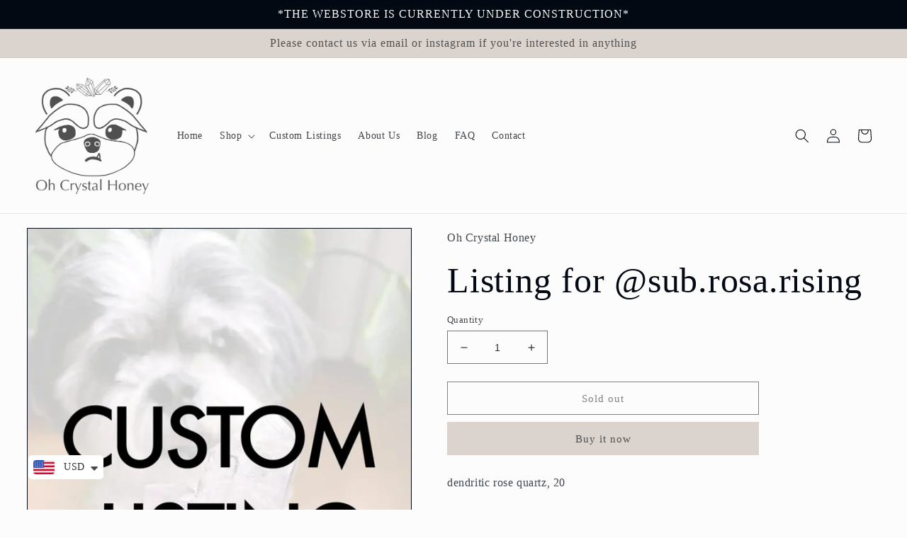

--- FILE ---
content_type: text/html; charset=utf-8
request_url: https://ohcrystalhoney.com/products/listing-for-sub-rosa-rising-4
body_size: 38410
content:
<!doctype html>
<html class="no-js" lang="en">
  <head>
<!-- Google tag (gtag.js) -->
<script async src="https://www.googletagmanager.com/gtag/js?id=UA-200689369-2"></script>
<script>
  window.dataLayer = window.dataLayer || [];
  function gtag(){dataLayer.push(arguments);}
  gtag('js', new Date());

  gtag('config', 'UA-200689369-2');
</script>


  
    <meta charset="utf-8">
    <meta http-equiv="X-UA-Compatible" content="IE=edge">
    <meta name="viewport" content="width=device-width,initial-scale=1">
    <meta name="theme-color" content="">

  <meta name="google-site-verification" content="NJ1-Z1vHEvYMpbWQ60CbIJdQTTg_DKNVfKU1YNldUbA" />
  
    <link rel="canonical" href="https://ohcrystalhoney.com/products/listing-for-sub-rosa-rising-4">
    <link rel="preconnect" href="https://cdn.shopify.com" crossorigin><link rel="icon" type="image/png" href="//ohcrystalhoney.com/cdn/shop/files/OhCrystalHoney-LOGO-favicon.png?crop=center&height=32&v=1658422508&width=32"><title>
      Listing for @sub.rosa.rising
 &ndash; Oh Crystal Honey</title>

    
      <meta name="description" content="dendritic rose quartz, 20">
    

    

<meta property="og:site_name" content="Oh Crystal Honey">
<meta property="og:url" content="https://ohcrystalhoney.com/products/listing-for-sub-rosa-rising-4">
<meta property="og:title" content="Listing for @sub.rosa.rising">
<meta property="og:type" content="product">
<meta property="og:description" content="dendritic rose quartz, 20"><meta property="og:image" content="http://ohcrystalhoney.com/cdn/shop/files/OhCrystalHoney-Custom-Listing_b31ed482-2371-473f-b37b-d3e4d0b0ab94.webp?v=1716679308">
  <meta property="og:image:secure_url" content="https://ohcrystalhoney.com/cdn/shop/files/OhCrystalHoney-Custom-Listing_b31ed482-2371-473f-b37b-d3e4d0b0ab94.webp?v=1716679308">
  <meta property="og:image:width" content="2000">
  <meta property="og:image:height" content="2667"><meta property="og:price:amount" content="20.00">
  <meta property="og:price:currency" content="USD"><meta name="twitter:card" content="summary_large_image">
<meta name="twitter:title" content="Listing for @sub.rosa.rising">
<meta name="twitter:description" content="dendritic rose quartz, 20">


    <script src="//ohcrystalhoney.com/cdn/shop/t/5/assets/global.js?v=24850326154503943211656187247" defer="defer"></script>
    <script>window.performance && window.performance.mark && window.performance.mark('shopify.content_for_header.start');</script><meta name="facebook-domain-verification" content="icd0nybxh24k1exu4olqsjbcpt8nyb">
<meta name="google-site-verification" content="NJ1-Z1vHEvYMpbWQ60CbIJdQTTg_DKNVfKU1YNldUbA">
<meta id="shopify-digital-wallet" name="shopify-digital-wallet" content="/60660318456/digital_wallets/dialog">
<meta name="shopify-checkout-api-token" content="6c6b6fe9f578e2a56d4d52e605f57b5d">
<meta id="in-context-paypal-metadata" data-shop-id="60660318456" data-venmo-supported="false" data-environment="production" data-locale="en_US" data-paypal-v4="true" data-currency="USD">
<link rel="alternate" hreflang="x-default" href="https://ohcrystalhoney.com/products/listing-for-sub-rosa-rising-4">
<link rel="alternate" hreflang="en" href="https://ohcrystalhoney.com/products/listing-for-sub-rosa-rising-4">
<link rel="alternate" hreflang="en-CA" href="https://ohcrystalhoney.com/en-ca/products/listing-for-sub-rosa-rising-4">
<link rel="alternate" type="application/json+oembed" href="https://ohcrystalhoney.com/products/listing-for-sub-rosa-rising-4.oembed">
<script async="async" src="/checkouts/internal/preloads.js?locale=en-US"></script>
<link rel="preconnect" href="https://shop.app" crossorigin="anonymous">
<script async="async" src="https://shop.app/checkouts/internal/preloads.js?locale=en-US&shop_id=60660318456" crossorigin="anonymous"></script>
<script id="apple-pay-shop-capabilities" type="application/json">{"shopId":60660318456,"countryCode":"US","currencyCode":"USD","merchantCapabilities":["supports3DS"],"merchantId":"gid:\/\/shopify\/Shop\/60660318456","merchantName":"Oh Crystal Honey","requiredBillingContactFields":["postalAddress","email"],"requiredShippingContactFields":["postalAddress","email"],"shippingType":"shipping","supportedNetworks":["visa","masterCard","amex","discover","elo","jcb"],"total":{"type":"pending","label":"Oh Crystal Honey","amount":"1.00"},"shopifyPaymentsEnabled":true,"supportsSubscriptions":true}</script>
<script id="shopify-features" type="application/json">{"accessToken":"6c6b6fe9f578e2a56d4d52e605f57b5d","betas":["rich-media-storefront-analytics"],"domain":"ohcrystalhoney.com","predictiveSearch":true,"shopId":60660318456,"locale":"en"}</script>
<script>var Shopify = Shopify || {};
Shopify.shop = "ohcrystalhoney.myshopify.com";
Shopify.locale = "en";
Shopify.currency = {"active":"USD","rate":"1.0"};
Shopify.country = "US";
Shopify.theme = {"name":"Taste","id":133560926456,"schema_name":"Taste","schema_version":"3.0.1","theme_store_id":1434,"role":"main"};
Shopify.theme.handle = "null";
Shopify.theme.style = {"id":null,"handle":null};
Shopify.cdnHost = "ohcrystalhoney.com/cdn";
Shopify.routes = Shopify.routes || {};
Shopify.routes.root = "/";</script>
<script type="module">!function(o){(o.Shopify=o.Shopify||{}).modules=!0}(window);</script>
<script>!function(o){function n(){var o=[];function n(){o.push(Array.prototype.slice.apply(arguments))}return n.q=o,n}var t=o.Shopify=o.Shopify||{};t.loadFeatures=n(),t.autoloadFeatures=n()}(window);</script>
<script>
  window.ShopifyPay = window.ShopifyPay || {};
  window.ShopifyPay.apiHost = "shop.app\/pay";
  window.ShopifyPay.redirectState = null;
</script>
<script id="shop-js-analytics" type="application/json">{"pageType":"product"}</script>
<script defer="defer" async type="module" src="//ohcrystalhoney.com/cdn/shopifycloud/shop-js/modules/v2/client.init-shop-cart-sync_BN7fPSNr.en.esm.js"></script>
<script defer="defer" async type="module" src="//ohcrystalhoney.com/cdn/shopifycloud/shop-js/modules/v2/chunk.common_Cbph3Kss.esm.js"></script>
<script defer="defer" async type="module" src="//ohcrystalhoney.com/cdn/shopifycloud/shop-js/modules/v2/chunk.modal_DKumMAJ1.esm.js"></script>
<script type="module">
  await import("//ohcrystalhoney.com/cdn/shopifycloud/shop-js/modules/v2/client.init-shop-cart-sync_BN7fPSNr.en.esm.js");
await import("//ohcrystalhoney.com/cdn/shopifycloud/shop-js/modules/v2/chunk.common_Cbph3Kss.esm.js");
await import("//ohcrystalhoney.com/cdn/shopifycloud/shop-js/modules/v2/chunk.modal_DKumMAJ1.esm.js");

  window.Shopify.SignInWithShop?.initShopCartSync?.({"fedCMEnabled":true,"windoidEnabled":true});

</script>
<script defer="defer" async type="module" src="//ohcrystalhoney.com/cdn/shopifycloud/shop-js/modules/v2/client.payment-terms_BxzfvcZJ.en.esm.js"></script>
<script defer="defer" async type="module" src="//ohcrystalhoney.com/cdn/shopifycloud/shop-js/modules/v2/chunk.common_Cbph3Kss.esm.js"></script>
<script defer="defer" async type="module" src="//ohcrystalhoney.com/cdn/shopifycloud/shop-js/modules/v2/chunk.modal_DKumMAJ1.esm.js"></script>
<script type="module">
  await import("//ohcrystalhoney.com/cdn/shopifycloud/shop-js/modules/v2/client.payment-terms_BxzfvcZJ.en.esm.js");
await import("//ohcrystalhoney.com/cdn/shopifycloud/shop-js/modules/v2/chunk.common_Cbph3Kss.esm.js");
await import("//ohcrystalhoney.com/cdn/shopifycloud/shop-js/modules/v2/chunk.modal_DKumMAJ1.esm.js");

  
</script>
<script>
  window.Shopify = window.Shopify || {};
  if (!window.Shopify.featureAssets) window.Shopify.featureAssets = {};
  window.Shopify.featureAssets['shop-js'] = {"shop-cart-sync":["modules/v2/client.shop-cart-sync_CJVUk8Jm.en.esm.js","modules/v2/chunk.common_Cbph3Kss.esm.js","modules/v2/chunk.modal_DKumMAJ1.esm.js"],"init-fed-cm":["modules/v2/client.init-fed-cm_7Fvt41F4.en.esm.js","modules/v2/chunk.common_Cbph3Kss.esm.js","modules/v2/chunk.modal_DKumMAJ1.esm.js"],"init-shop-email-lookup-coordinator":["modules/v2/client.init-shop-email-lookup-coordinator_Cc088_bR.en.esm.js","modules/v2/chunk.common_Cbph3Kss.esm.js","modules/v2/chunk.modal_DKumMAJ1.esm.js"],"init-windoid":["modules/v2/client.init-windoid_hPopwJRj.en.esm.js","modules/v2/chunk.common_Cbph3Kss.esm.js","modules/v2/chunk.modal_DKumMAJ1.esm.js"],"shop-button":["modules/v2/client.shop-button_B0jaPSNF.en.esm.js","modules/v2/chunk.common_Cbph3Kss.esm.js","modules/v2/chunk.modal_DKumMAJ1.esm.js"],"shop-cash-offers":["modules/v2/client.shop-cash-offers_DPIskqss.en.esm.js","modules/v2/chunk.common_Cbph3Kss.esm.js","modules/v2/chunk.modal_DKumMAJ1.esm.js"],"shop-toast-manager":["modules/v2/client.shop-toast-manager_CK7RT69O.en.esm.js","modules/v2/chunk.common_Cbph3Kss.esm.js","modules/v2/chunk.modal_DKumMAJ1.esm.js"],"init-shop-cart-sync":["modules/v2/client.init-shop-cart-sync_BN7fPSNr.en.esm.js","modules/v2/chunk.common_Cbph3Kss.esm.js","modules/v2/chunk.modal_DKumMAJ1.esm.js"],"init-customer-accounts-sign-up":["modules/v2/client.init-customer-accounts-sign-up_CfPf4CXf.en.esm.js","modules/v2/client.shop-login-button_DeIztwXF.en.esm.js","modules/v2/chunk.common_Cbph3Kss.esm.js","modules/v2/chunk.modal_DKumMAJ1.esm.js"],"pay-button":["modules/v2/client.pay-button_CgIwFSYN.en.esm.js","modules/v2/chunk.common_Cbph3Kss.esm.js","modules/v2/chunk.modal_DKumMAJ1.esm.js"],"init-customer-accounts":["modules/v2/client.init-customer-accounts_DQ3x16JI.en.esm.js","modules/v2/client.shop-login-button_DeIztwXF.en.esm.js","modules/v2/chunk.common_Cbph3Kss.esm.js","modules/v2/chunk.modal_DKumMAJ1.esm.js"],"avatar":["modules/v2/client.avatar_BTnouDA3.en.esm.js"],"init-shop-for-new-customer-accounts":["modules/v2/client.init-shop-for-new-customer-accounts_CsZy_esa.en.esm.js","modules/v2/client.shop-login-button_DeIztwXF.en.esm.js","modules/v2/chunk.common_Cbph3Kss.esm.js","modules/v2/chunk.modal_DKumMAJ1.esm.js"],"shop-follow-button":["modules/v2/client.shop-follow-button_BRMJjgGd.en.esm.js","modules/v2/chunk.common_Cbph3Kss.esm.js","modules/v2/chunk.modal_DKumMAJ1.esm.js"],"checkout-modal":["modules/v2/client.checkout-modal_B9Drz_yf.en.esm.js","modules/v2/chunk.common_Cbph3Kss.esm.js","modules/v2/chunk.modal_DKumMAJ1.esm.js"],"shop-login-button":["modules/v2/client.shop-login-button_DeIztwXF.en.esm.js","modules/v2/chunk.common_Cbph3Kss.esm.js","modules/v2/chunk.modal_DKumMAJ1.esm.js"],"lead-capture":["modules/v2/client.lead-capture_DXYzFM3R.en.esm.js","modules/v2/chunk.common_Cbph3Kss.esm.js","modules/v2/chunk.modal_DKumMAJ1.esm.js"],"shop-login":["modules/v2/client.shop-login_CA5pJqmO.en.esm.js","modules/v2/chunk.common_Cbph3Kss.esm.js","modules/v2/chunk.modal_DKumMAJ1.esm.js"],"payment-terms":["modules/v2/client.payment-terms_BxzfvcZJ.en.esm.js","modules/v2/chunk.common_Cbph3Kss.esm.js","modules/v2/chunk.modal_DKumMAJ1.esm.js"]};
</script>
<script>(function() {
  var isLoaded = false;
  function asyncLoad() {
    if (isLoaded) return;
    isLoaded = true;
    var urls = ["https:\/\/widget.tagembed.com\/embed.min.js?shop=ohcrystalhoney.myshopify.com","https:\/\/cdn.shopify.com\/s\/files\/1\/0449\/2568\/1820\/t\/4\/assets\/booster_currency.js?v=1624978055\u0026shop=ohcrystalhoney.myshopify.com","https:\/\/storage.nfcube.com\/instafeed-eb369ade79937cfe883db3fdb4644655.js?shop=ohcrystalhoney.myshopify.com"];
    for (var i = 0; i < urls.length; i++) {
      var s = document.createElement('script');
      s.type = 'text/javascript';
      s.async = true;
      s.src = urls[i];
      var x = document.getElementsByTagName('script')[0];
      x.parentNode.insertBefore(s, x);
    }
  };
  if(window.attachEvent) {
    window.attachEvent('onload', asyncLoad);
  } else {
    window.addEventListener('load', asyncLoad, false);
  }
})();</script>
<script id="__st">var __st={"a":60660318456,"offset":-18000,"reqid":"4b241f19-6efa-43a4-acbb-9b9966c4a1a7-1769913709","pageurl":"ohcrystalhoney.com\/products\/listing-for-sub-rosa-rising-4","u":"68589972f5b2","p":"product","rtyp":"product","rid":8632252006648};</script>
<script>window.ShopifyPaypalV4VisibilityTracking = true;</script>
<script id="captcha-bootstrap">!function(){'use strict';const t='contact',e='account',n='new_comment',o=[[t,t],['blogs',n],['comments',n],[t,'customer']],c=[[e,'customer_login'],[e,'guest_login'],[e,'recover_customer_password'],[e,'create_customer']],r=t=>t.map((([t,e])=>`form[action*='/${t}']:not([data-nocaptcha='true']) input[name='form_type'][value='${e}']`)).join(','),a=t=>()=>t?[...document.querySelectorAll(t)].map((t=>t.form)):[];function s(){const t=[...o],e=r(t);return a(e)}const i='password',u='form_key',d=['recaptcha-v3-token','g-recaptcha-response','h-captcha-response',i],f=()=>{try{return window.sessionStorage}catch{return}},m='__shopify_v',_=t=>t.elements[u];function p(t,e,n=!1){try{const o=window.sessionStorage,c=JSON.parse(o.getItem(e)),{data:r}=function(t){const{data:e,action:n}=t;return t[m]||n?{data:e,action:n}:{data:t,action:n}}(c);for(const[e,n]of Object.entries(r))t.elements[e]&&(t.elements[e].value=n);n&&o.removeItem(e)}catch(o){console.error('form repopulation failed',{error:o})}}const l='form_type',E='cptcha';function T(t){t.dataset[E]=!0}const w=window,h=w.document,L='Shopify',v='ce_forms',y='captcha';let A=!1;((t,e)=>{const n=(g='f06e6c50-85a8-45c8-87d0-21a2b65856fe',I='https://cdn.shopify.com/shopifycloud/storefront-forms-hcaptcha/ce_storefront_forms_captcha_hcaptcha.v1.5.2.iife.js',D={infoText:'Protected by hCaptcha',privacyText:'Privacy',termsText:'Terms'},(t,e,n)=>{const o=w[L][v],c=o.bindForm;if(c)return c(t,g,e,D).then(n);var r;o.q.push([[t,g,e,D],n]),r=I,A||(h.body.append(Object.assign(h.createElement('script'),{id:'captcha-provider',async:!0,src:r})),A=!0)});var g,I,D;w[L]=w[L]||{},w[L][v]=w[L][v]||{},w[L][v].q=[],w[L][y]=w[L][y]||{},w[L][y].protect=function(t,e){n(t,void 0,e),T(t)},Object.freeze(w[L][y]),function(t,e,n,w,h,L){const[v,y,A,g]=function(t,e,n){const i=e?o:[],u=t?c:[],d=[...i,...u],f=r(d),m=r(i),_=r(d.filter((([t,e])=>n.includes(e))));return[a(f),a(m),a(_),s()]}(w,h,L),I=t=>{const e=t.target;return e instanceof HTMLFormElement?e:e&&e.form},D=t=>v().includes(t);t.addEventListener('submit',(t=>{const e=I(t);if(!e)return;const n=D(e)&&!e.dataset.hcaptchaBound&&!e.dataset.recaptchaBound,o=_(e),c=g().includes(e)&&(!o||!o.value);(n||c)&&t.preventDefault(),c&&!n&&(function(t){try{if(!f())return;!function(t){const e=f();if(!e)return;const n=_(t);if(!n)return;const o=n.value;o&&e.removeItem(o)}(t);const e=Array.from(Array(32),(()=>Math.random().toString(36)[2])).join('');!function(t,e){_(t)||t.append(Object.assign(document.createElement('input'),{type:'hidden',name:u})),t.elements[u].value=e}(t,e),function(t,e){const n=f();if(!n)return;const o=[...t.querySelectorAll(`input[type='${i}']`)].map((({name:t})=>t)),c=[...d,...o],r={};for(const[a,s]of new FormData(t).entries())c.includes(a)||(r[a]=s);n.setItem(e,JSON.stringify({[m]:1,action:t.action,data:r}))}(t,e)}catch(e){console.error('failed to persist form',e)}}(e),e.submit())}));const S=(t,e)=>{t&&!t.dataset[E]&&(n(t,e.some((e=>e===t))),T(t))};for(const o of['focusin','change'])t.addEventListener(o,(t=>{const e=I(t);D(e)&&S(e,y())}));const B=e.get('form_key'),M=e.get(l),P=B&&M;t.addEventListener('DOMContentLoaded',(()=>{const t=y();if(P)for(const e of t)e.elements[l].value===M&&p(e,B);[...new Set([...A(),...v().filter((t=>'true'===t.dataset.shopifyCaptcha))])].forEach((e=>S(e,t)))}))}(h,new URLSearchParams(w.location.search),n,t,e,['guest_login'])})(!0,!0)}();</script>
<script integrity="sha256-4kQ18oKyAcykRKYeNunJcIwy7WH5gtpwJnB7kiuLZ1E=" data-source-attribution="shopify.loadfeatures" defer="defer" src="//ohcrystalhoney.com/cdn/shopifycloud/storefront/assets/storefront/load_feature-a0a9edcb.js" crossorigin="anonymous"></script>
<script crossorigin="anonymous" defer="defer" src="//ohcrystalhoney.com/cdn/shopifycloud/storefront/assets/shopify_pay/storefront-65b4c6d7.js?v=20250812"></script>
<script data-source-attribution="shopify.dynamic_checkout.dynamic.init">var Shopify=Shopify||{};Shopify.PaymentButton=Shopify.PaymentButton||{isStorefrontPortableWallets:!0,init:function(){window.Shopify.PaymentButton.init=function(){};var t=document.createElement("script");t.src="https://ohcrystalhoney.com/cdn/shopifycloud/portable-wallets/latest/portable-wallets.en.js",t.type="module",document.head.appendChild(t)}};
</script>
<script data-source-attribution="shopify.dynamic_checkout.buyer_consent">
  function portableWalletsHideBuyerConsent(e){var t=document.getElementById("shopify-buyer-consent"),n=document.getElementById("shopify-subscription-policy-button");t&&n&&(t.classList.add("hidden"),t.setAttribute("aria-hidden","true"),n.removeEventListener("click",e))}function portableWalletsShowBuyerConsent(e){var t=document.getElementById("shopify-buyer-consent"),n=document.getElementById("shopify-subscription-policy-button");t&&n&&(t.classList.remove("hidden"),t.removeAttribute("aria-hidden"),n.addEventListener("click",e))}window.Shopify?.PaymentButton&&(window.Shopify.PaymentButton.hideBuyerConsent=portableWalletsHideBuyerConsent,window.Shopify.PaymentButton.showBuyerConsent=portableWalletsShowBuyerConsent);
</script>
<script>
  function portableWalletsCleanup(e){e&&e.src&&console.error("Failed to load portable wallets script "+e.src);var t=document.querySelectorAll("shopify-accelerated-checkout .shopify-payment-button__skeleton, shopify-accelerated-checkout-cart .wallet-cart-button__skeleton"),e=document.getElementById("shopify-buyer-consent");for(let e=0;e<t.length;e++)t[e].remove();e&&e.remove()}function portableWalletsNotLoadedAsModule(e){e instanceof ErrorEvent&&"string"==typeof e.message&&e.message.includes("import.meta")&&"string"==typeof e.filename&&e.filename.includes("portable-wallets")&&(window.removeEventListener("error",portableWalletsNotLoadedAsModule),window.Shopify.PaymentButton.failedToLoad=e,"loading"===document.readyState?document.addEventListener("DOMContentLoaded",window.Shopify.PaymentButton.init):window.Shopify.PaymentButton.init())}window.addEventListener("error",portableWalletsNotLoadedAsModule);
</script>

<script type="module" src="https://ohcrystalhoney.com/cdn/shopifycloud/portable-wallets/latest/portable-wallets.en.js" onError="portableWalletsCleanup(this)" crossorigin="anonymous"></script>
<script nomodule>
  document.addEventListener("DOMContentLoaded", portableWalletsCleanup);
</script>

<link id="shopify-accelerated-checkout-styles" rel="stylesheet" media="screen" href="https://ohcrystalhoney.com/cdn/shopifycloud/portable-wallets/latest/accelerated-checkout-backwards-compat.css" crossorigin="anonymous">
<style id="shopify-accelerated-checkout-cart">
        #shopify-buyer-consent {
  margin-top: 1em;
  display: inline-block;
  width: 100%;
}

#shopify-buyer-consent.hidden {
  display: none;
}

#shopify-subscription-policy-button {
  background: none;
  border: none;
  padding: 0;
  text-decoration: underline;
  font-size: inherit;
  cursor: pointer;
}

#shopify-subscription-policy-button::before {
  box-shadow: none;
}

      </style>
<script id="sections-script" data-sections="header,footer" defer="defer" src="//ohcrystalhoney.com/cdn/shop/t/5/compiled_assets/scripts.js?v=253"></script>
<script>window.performance && window.performance.mark && window.performance.mark('shopify.content_for_header.end');</script>


    <style data-shopify>
      
      
      
      
      

      :root {
        --font-body-family: "New York", Iowan Old Style, Apple Garamond, Baskerville, Times New Roman, Droid Serif, Times, Source Serif Pro, serif, Apple Color Emoji, Segoe UI Emoji, Segoe UI Symbol;
        --font-body-style: normal;
        --font-body-weight: 400;
        --font-body-weight-bold: 700;

        --font-heading-family: "New York", Iowan Old Style, Apple Garamond, Baskerville, Times New Roman, Droid Serif, Times, Source Serif Pro, serif, Apple Color Emoji, Segoe UI Emoji, Segoe UI Symbol;
        --font-heading-style: normal;
        --font-heading-weight: 400;

        --font-body-scale: 1.0;
        --font-heading-scale: 1.25;

        --color-base-text: 2, 9, 18;
        --color-shadow: 2, 9, 18;
        --color-base-background-1: 252, 252, 252;
        --color-base-background-2: 242, 240, 238;
        --color-base-solid-button-labels: 80, 80, 80;
        --color-base-outline-button-labels: 2, 9, 18;
        --color-base-accent-1: 218, 211, 206;
        --color-base-accent-2: 218, 211, 206;
        --payment-terms-background-color: #fcfcfc;

        --gradient-base-background-1: #fcfcfc;
        --gradient-base-background-2: #f2f0ee;
        --gradient-base-accent-1: #dad3ce;
        --gradient-base-accent-2: #dad3ce;

        --media-padding: px;
        --media-border-opacity: 1.0;
        --media-border-width: 1px;
        --media-radius: 0px;
        --media-shadow-opacity: 0.0;
        --media-shadow-horizontal-offset: 0px;
        --media-shadow-vertical-offset: 0px;
        --media-shadow-blur-radius: 0px;
        --media-shadow-visible: 0;

        --page-width: 140rem;
        --page-width-margin: 0rem;

        --card-image-padding: 0.0rem;
        --card-corner-radius: 0.0rem;
        --card-text-alignment: center;
        --card-border-width: 0.0rem;
        --card-border-opacity: 0.0;
        --card-shadow-opacity: 0.1;
        --card-shadow-visible: 1;
        --card-shadow-horizontal-offset: 0.0rem;
        --card-shadow-vertical-offset: 0.0rem;
        --card-shadow-blur-radius: 0.0rem;

        --badge-corner-radius: 4.0rem;

        --popup-border-width: 1px;
        --popup-border-opacity: 1.0;
        --popup-corner-radius: 0px;
        --popup-shadow-opacity: 0.0;
        --popup-shadow-horizontal-offset: 0px;
        --popup-shadow-vertical-offset: 0px;
        --popup-shadow-blur-radius: 0px;

        --drawer-border-width: 2px;
        --drawer-border-opacity: 1.0;
        --drawer-shadow-opacity: 0.0;
        --drawer-shadow-horizontal-offset: 0px;
        --drawer-shadow-vertical-offset: 0px;
        --drawer-shadow-blur-radius: 0px;

        --spacing-sections-desktop: 20px;
        --spacing-sections-mobile: 20px;

        --grid-desktop-vertical-spacing: 24px;
        --grid-desktop-horizontal-spacing: 24px;
        --grid-mobile-vertical-spacing: 12px;
        --grid-mobile-horizontal-spacing: 12px;

        --text-boxes-border-opacity: 1.0;
        --text-boxes-border-width: 1px;
        --text-boxes-radius: 0px;
        --text-boxes-shadow-opacity: 0.0;
        --text-boxes-shadow-visible: 0;
        --text-boxes-shadow-horizontal-offset: 0px;
        --text-boxes-shadow-vertical-offset: 0px;
        --text-boxes-shadow-blur-radius: 0px;

        --buttons-radius: 0px;
        --buttons-radius-outset: 0px;
        --buttons-border-width: 1px;
        --buttons-border-opacity: 1.0;
        --buttons-shadow-opacity: 0.0;
        --buttons-shadow-visible: 0;
        --buttons-shadow-horizontal-offset: 0px;
        --buttons-shadow-vertical-offset: 0px;
        --buttons-shadow-blur-radius: 0px;
        --buttons-border-offset: 0px;

        --inputs-radius: 0px;
        --inputs-border-width: 1px;
        --inputs-border-opacity: 0.55;
        --inputs-shadow-opacity: 0.0;
        --inputs-shadow-horizontal-offset: 0px;
        --inputs-margin-offset: 0px;
        --inputs-shadow-vertical-offset: 0px;
        --inputs-shadow-blur-radius: 0px;
        --inputs-radius-outset: 0px;

        --variant-pills-radius: 40px;
        --variant-pills-border-width: 1px;
        --variant-pills-border-opacity: 0.55;
        --variant-pills-shadow-opacity: 0.0;
        --variant-pills-shadow-horizontal-offset: 0px;
        --variant-pills-shadow-vertical-offset: 0px;
        --variant-pills-shadow-blur-radius: 0px;
      }

      *,
      *::before,
      *::after {
        box-sizing: inherit;
      }

      html {
        box-sizing: border-box;
        font-size: calc(var(--font-body-scale) * 62.5%);
        height: 100%;
      }

      body {
        display: grid;
        grid-template-rows: auto auto 1fr auto;
        grid-template-columns: 100%;
        min-height: 100%;
        margin: 0;
        font-size: 1.5rem;
        letter-spacing: 0.06rem;
        line-height: calc(1 + 0.8 / var(--font-body-scale));
        font-family: var(--font-body-family);
        font-style: var(--font-body-style);
        font-weight: var(--font-body-weight);
      }

      @media screen and (min-width: 750px) {
        body {
          font-size: 1.6rem;
        }
      }
    </style>

    <link href="//ohcrystalhoney.com/cdn/shop/t/5/assets/base.css?v=108352182100604931541666633210" rel="stylesheet" type="text/css" media="all" />
   <link href="//ohcrystalhoney.com/cdn/shop/t/5/assets/jt-custom.css?v=25690180121682407621665802268" rel="stylesheet" type="text/css" media="all" />
<link rel="stylesheet" href="//ohcrystalhoney.com/cdn/shop/t/5/assets/component-predictive-search.css?v=165644661289088488651656187243" media="print" onload="this.media='all'"><script>document.documentElement.className = document.documentElement.className.replace('no-js', 'js');
    if (Shopify.designMode) {
      document.documentElement.classList.add('shopify-design-mode');
    }
    </script>
  
<script src="https://cdn.shopify.com/extensions/6da6ffdd-cf2b-4a18-80e5-578ff81399ca/klarna-on-site-messaging-33/assets/index.js" type="text/javascript" defer="defer"></script>
<script src="https://cdn.shopify.com/extensions/a9a32278-85fd-435d-a2e4-15afbc801656/nova-multi-currency-converter-1/assets/nova-cur-app-embed.js" type="text/javascript" defer="defer"></script>
<link href="https://cdn.shopify.com/extensions/a9a32278-85fd-435d-a2e4-15afbc801656/nova-multi-currency-converter-1/assets/nova-cur.css" rel="stylesheet" type="text/css" media="all">
<script src="https://cdn.shopify.com/extensions/019c0eee-edaa-7efe-8d4d-9c5a39d5d323/smile-io-283/assets/smile-loader.js" type="text/javascript" defer="defer"></script>
<link href="https://monorail-edge.shopifysvc.com" rel="dns-prefetch">
<script>(function(){if ("sendBeacon" in navigator && "performance" in window) {try {var session_token_from_headers = performance.getEntriesByType('navigation')[0].serverTiming.find(x => x.name == '_s').description;} catch {var session_token_from_headers = undefined;}var session_cookie_matches = document.cookie.match(/_shopify_s=([^;]*)/);var session_token_from_cookie = session_cookie_matches && session_cookie_matches.length === 2 ? session_cookie_matches[1] : "";var session_token = session_token_from_headers || session_token_from_cookie || "";function handle_abandonment_event(e) {var entries = performance.getEntries().filter(function(entry) {return /monorail-edge.shopifysvc.com/.test(entry.name);});if (!window.abandonment_tracked && entries.length === 0) {window.abandonment_tracked = true;var currentMs = Date.now();var navigation_start = performance.timing.navigationStart;var payload = {shop_id: 60660318456,url: window.location.href,navigation_start,duration: currentMs - navigation_start,session_token,page_type: "product"};window.navigator.sendBeacon("https://monorail-edge.shopifysvc.com/v1/produce", JSON.stringify({schema_id: "online_store_buyer_site_abandonment/1.1",payload: payload,metadata: {event_created_at_ms: currentMs,event_sent_at_ms: currentMs}}));}}window.addEventListener('pagehide', handle_abandonment_event);}}());</script>
<script id="web-pixels-manager-setup">(function e(e,d,r,n,o){if(void 0===o&&(o={}),!Boolean(null===(a=null===(i=window.Shopify)||void 0===i?void 0:i.analytics)||void 0===a?void 0:a.replayQueue)){var i,a;window.Shopify=window.Shopify||{};var t=window.Shopify;t.analytics=t.analytics||{};var s=t.analytics;s.replayQueue=[],s.publish=function(e,d,r){return s.replayQueue.push([e,d,r]),!0};try{self.performance.mark("wpm:start")}catch(e){}var l=function(){var e={modern:/Edge?\/(1{2}[4-9]|1[2-9]\d|[2-9]\d{2}|\d{4,})\.\d+(\.\d+|)|Firefox\/(1{2}[4-9]|1[2-9]\d|[2-9]\d{2}|\d{4,})\.\d+(\.\d+|)|Chrom(ium|e)\/(9{2}|\d{3,})\.\d+(\.\d+|)|(Maci|X1{2}).+ Version\/(15\.\d+|(1[6-9]|[2-9]\d|\d{3,})\.\d+)([,.]\d+|)( \(\w+\)|)( Mobile\/\w+|) Safari\/|Chrome.+OPR\/(9{2}|\d{3,})\.\d+\.\d+|(CPU[ +]OS|iPhone[ +]OS|CPU[ +]iPhone|CPU IPhone OS|CPU iPad OS)[ +]+(15[._]\d+|(1[6-9]|[2-9]\d|\d{3,})[._]\d+)([._]\d+|)|Android:?[ /-](13[3-9]|1[4-9]\d|[2-9]\d{2}|\d{4,})(\.\d+|)(\.\d+|)|Android.+Firefox\/(13[5-9]|1[4-9]\d|[2-9]\d{2}|\d{4,})\.\d+(\.\d+|)|Android.+Chrom(ium|e)\/(13[3-9]|1[4-9]\d|[2-9]\d{2}|\d{4,})\.\d+(\.\d+|)|SamsungBrowser\/([2-9]\d|\d{3,})\.\d+/,legacy:/Edge?\/(1[6-9]|[2-9]\d|\d{3,})\.\d+(\.\d+|)|Firefox\/(5[4-9]|[6-9]\d|\d{3,})\.\d+(\.\d+|)|Chrom(ium|e)\/(5[1-9]|[6-9]\d|\d{3,})\.\d+(\.\d+|)([\d.]+$|.*Safari\/(?![\d.]+ Edge\/[\d.]+$))|(Maci|X1{2}).+ Version\/(10\.\d+|(1[1-9]|[2-9]\d|\d{3,})\.\d+)([,.]\d+|)( \(\w+\)|)( Mobile\/\w+|) Safari\/|Chrome.+OPR\/(3[89]|[4-9]\d|\d{3,})\.\d+\.\d+|(CPU[ +]OS|iPhone[ +]OS|CPU[ +]iPhone|CPU IPhone OS|CPU iPad OS)[ +]+(10[._]\d+|(1[1-9]|[2-9]\d|\d{3,})[._]\d+)([._]\d+|)|Android:?[ /-](13[3-9]|1[4-9]\d|[2-9]\d{2}|\d{4,})(\.\d+|)(\.\d+|)|Mobile Safari.+OPR\/([89]\d|\d{3,})\.\d+\.\d+|Android.+Firefox\/(13[5-9]|1[4-9]\d|[2-9]\d{2}|\d{4,})\.\d+(\.\d+|)|Android.+Chrom(ium|e)\/(13[3-9]|1[4-9]\d|[2-9]\d{2}|\d{4,})\.\d+(\.\d+|)|Android.+(UC? ?Browser|UCWEB|U3)[ /]?(15\.([5-9]|\d{2,})|(1[6-9]|[2-9]\d|\d{3,})\.\d+)\.\d+|SamsungBrowser\/(5\.\d+|([6-9]|\d{2,})\.\d+)|Android.+MQ{2}Browser\/(14(\.(9|\d{2,})|)|(1[5-9]|[2-9]\d|\d{3,})(\.\d+|))(\.\d+|)|K[Aa][Ii]OS\/(3\.\d+|([4-9]|\d{2,})\.\d+)(\.\d+|)/},d=e.modern,r=e.legacy,n=navigator.userAgent;return n.match(d)?"modern":n.match(r)?"legacy":"unknown"}(),u="modern"===l?"modern":"legacy",c=(null!=n?n:{modern:"",legacy:""})[u],f=function(e){return[e.baseUrl,"/wpm","/b",e.hashVersion,"modern"===e.buildTarget?"m":"l",".js"].join("")}({baseUrl:d,hashVersion:r,buildTarget:u}),m=function(e){var d=e.version,r=e.bundleTarget,n=e.surface,o=e.pageUrl,i=e.monorailEndpoint;return{emit:function(e){var a=e.status,t=e.errorMsg,s=(new Date).getTime(),l=JSON.stringify({metadata:{event_sent_at_ms:s},events:[{schema_id:"web_pixels_manager_load/3.1",payload:{version:d,bundle_target:r,page_url:o,status:a,surface:n,error_msg:t},metadata:{event_created_at_ms:s}}]});if(!i)return console&&console.warn&&console.warn("[Web Pixels Manager] No Monorail endpoint provided, skipping logging."),!1;try{return self.navigator.sendBeacon.bind(self.navigator)(i,l)}catch(e){}var u=new XMLHttpRequest;try{return u.open("POST",i,!0),u.setRequestHeader("Content-Type","text/plain"),u.send(l),!0}catch(e){return console&&console.warn&&console.warn("[Web Pixels Manager] Got an unhandled error while logging to Monorail."),!1}}}}({version:r,bundleTarget:l,surface:e.surface,pageUrl:self.location.href,monorailEndpoint:e.monorailEndpoint});try{o.browserTarget=l,function(e){var d=e.src,r=e.async,n=void 0===r||r,o=e.onload,i=e.onerror,a=e.sri,t=e.scriptDataAttributes,s=void 0===t?{}:t,l=document.createElement("script"),u=document.querySelector("head"),c=document.querySelector("body");if(l.async=n,l.src=d,a&&(l.integrity=a,l.crossOrigin="anonymous"),s)for(var f in s)if(Object.prototype.hasOwnProperty.call(s,f))try{l.dataset[f]=s[f]}catch(e){}if(o&&l.addEventListener("load",o),i&&l.addEventListener("error",i),u)u.appendChild(l);else{if(!c)throw new Error("Did not find a head or body element to append the script");c.appendChild(l)}}({src:f,async:!0,onload:function(){if(!function(){var e,d;return Boolean(null===(d=null===(e=window.Shopify)||void 0===e?void 0:e.analytics)||void 0===d?void 0:d.initialized)}()){var d=window.webPixelsManager.init(e)||void 0;if(d){var r=window.Shopify.analytics;r.replayQueue.forEach((function(e){var r=e[0],n=e[1],o=e[2];d.publishCustomEvent(r,n,o)})),r.replayQueue=[],r.publish=d.publishCustomEvent,r.visitor=d.visitor,r.initialized=!0}}},onerror:function(){return m.emit({status:"failed",errorMsg:"".concat(f," has failed to load")})},sri:function(e){var d=/^sha384-[A-Za-z0-9+/=]+$/;return"string"==typeof e&&d.test(e)}(c)?c:"",scriptDataAttributes:o}),m.emit({status:"loading"})}catch(e){m.emit({status:"failed",errorMsg:(null==e?void 0:e.message)||"Unknown error"})}}})({shopId: 60660318456,storefrontBaseUrl: "https://ohcrystalhoney.com",extensionsBaseUrl: "https://extensions.shopifycdn.com/cdn/shopifycloud/web-pixels-manager",monorailEndpoint: "https://monorail-edge.shopifysvc.com/unstable/produce_batch",surface: "storefront-renderer",enabledBetaFlags: ["2dca8a86"],webPixelsConfigList: [{"id":"514621688","configuration":"{\"config\":\"{\\\"pixel_id\\\":\\\"G-NHTZCPS02X\\\",\\\"target_country\\\":\\\"US\\\",\\\"gtag_events\\\":[{\\\"type\\\":\\\"begin_checkout\\\",\\\"action_label\\\":\\\"G-NHTZCPS02X\\\"},{\\\"type\\\":\\\"search\\\",\\\"action_label\\\":\\\"G-NHTZCPS02X\\\"},{\\\"type\\\":\\\"view_item\\\",\\\"action_label\\\":[\\\"G-NHTZCPS02X\\\",\\\"MC-FCNQBRXN5Y\\\"]},{\\\"type\\\":\\\"purchase\\\",\\\"action_label\\\":[\\\"G-NHTZCPS02X\\\",\\\"MC-FCNQBRXN5Y\\\"]},{\\\"type\\\":\\\"page_view\\\",\\\"action_label\\\":[\\\"G-NHTZCPS02X\\\",\\\"MC-FCNQBRXN5Y\\\"]},{\\\"type\\\":\\\"add_payment_info\\\",\\\"action_label\\\":\\\"G-NHTZCPS02X\\\"},{\\\"type\\\":\\\"add_to_cart\\\",\\\"action_label\\\":\\\"G-NHTZCPS02X\\\"}],\\\"enable_monitoring_mode\\\":false}\"}","eventPayloadVersion":"v1","runtimeContext":"OPEN","scriptVersion":"b2a88bafab3e21179ed38636efcd8a93","type":"APP","apiClientId":1780363,"privacyPurposes":[],"dataSharingAdjustments":{"protectedCustomerApprovalScopes":["read_customer_address","read_customer_email","read_customer_name","read_customer_personal_data","read_customer_phone"]}},{"id":"237306104","configuration":"{\"pixel_id\":\"425882569625196\",\"pixel_type\":\"facebook_pixel\",\"metaapp_system_user_token\":\"-\"}","eventPayloadVersion":"v1","runtimeContext":"OPEN","scriptVersion":"ca16bc87fe92b6042fbaa3acc2fbdaa6","type":"APP","apiClientId":2329312,"privacyPurposes":["ANALYTICS","MARKETING","SALE_OF_DATA"],"dataSharingAdjustments":{"protectedCustomerApprovalScopes":["read_customer_address","read_customer_email","read_customer_name","read_customer_personal_data","read_customer_phone"]}},{"id":"89391352","configuration":"{\"tagID\":\"2614407302850\"}","eventPayloadVersion":"v1","runtimeContext":"STRICT","scriptVersion":"18031546ee651571ed29edbe71a3550b","type":"APP","apiClientId":3009811,"privacyPurposes":["ANALYTICS","MARKETING","SALE_OF_DATA"],"dataSharingAdjustments":{"protectedCustomerApprovalScopes":["read_customer_address","read_customer_email","read_customer_name","read_customer_personal_data","read_customer_phone"]}},{"id":"shopify-app-pixel","configuration":"{}","eventPayloadVersion":"v1","runtimeContext":"STRICT","scriptVersion":"0450","apiClientId":"shopify-pixel","type":"APP","privacyPurposes":["ANALYTICS","MARKETING"]},{"id":"shopify-custom-pixel","eventPayloadVersion":"v1","runtimeContext":"LAX","scriptVersion":"0450","apiClientId":"shopify-pixel","type":"CUSTOM","privacyPurposes":["ANALYTICS","MARKETING"]}],isMerchantRequest: false,initData: {"shop":{"name":"Oh Crystal Honey","paymentSettings":{"currencyCode":"USD"},"myshopifyDomain":"ohcrystalhoney.myshopify.com","countryCode":"US","storefrontUrl":"https:\/\/ohcrystalhoney.com"},"customer":null,"cart":null,"checkout":null,"productVariants":[{"price":{"amount":20.0,"currencyCode":"USD"},"product":{"title":"Listing for @sub.rosa.rising","vendor":"Oh Crystal Honey","id":"8632252006648","untranslatedTitle":"Listing for @sub.rosa.rising","url":"\/products\/listing-for-sub-rosa-rising-4","type":"Rocks \u0026 Fossils"},"id":"45434255606008","image":{"src":"\/\/ohcrystalhoney.com\/cdn\/shop\/files\/OhCrystalHoney-Custom-Listing_b31ed482-2371-473f-b37b-d3e4d0b0ab94.webp?v=1716679308"},"sku":"CUS0374","title":"Default Title","untranslatedTitle":"Default Title"}],"purchasingCompany":null},},"https://ohcrystalhoney.com/cdn","1d2a099fw23dfb22ep557258f5m7a2edbae",{"modern":"","legacy":""},{"shopId":"60660318456","storefrontBaseUrl":"https:\/\/ohcrystalhoney.com","extensionBaseUrl":"https:\/\/extensions.shopifycdn.com\/cdn\/shopifycloud\/web-pixels-manager","surface":"storefront-renderer","enabledBetaFlags":"[\"2dca8a86\"]","isMerchantRequest":"false","hashVersion":"1d2a099fw23dfb22ep557258f5m7a2edbae","publish":"custom","events":"[[\"page_viewed\",{}],[\"product_viewed\",{\"productVariant\":{\"price\":{\"amount\":20.0,\"currencyCode\":\"USD\"},\"product\":{\"title\":\"Listing for @sub.rosa.rising\",\"vendor\":\"Oh Crystal Honey\",\"id\":\"8632252006648\",\"untranslatedTitle\":\"Listing for @sub.rosa.rising\",\"url\":\"\/products\/listing-for-sub-rosa-rising-4\",\"type\":\"Rocks \u0026 Fossils\"},\"id\":\"45434255606008\",\"image\":{\"src\":\"\/\/ohcrystalhoney.com\/cdn\/shop\/files\/OhCrystalHoney-Custom-Listing_b31ed482-2371-473f-b37b-d3e4d0b0ab94.webp?v=1716679308\"},\"sku\":\"CUS0374\",\"title\":\"Default Title\",\"untranslatedTitle\":\"Default Title\"}}]]"});</script><script>
  window.ShopifyAnalytics = window.ShopifyAnalytics || {};
  window.ShopifyAnalytics.meta = window.ShopifyAnalytics.meta || {};
  window.ShopifyAnalytics.meta.currency = 'USD';
  var meta = {"product":{"id":8632252006648,"gid":"gid:\/\/shopify\/Product\/8632252006648","vendor":"Oh Crystal Honey","type":"Rocks \u0026 Fossils","handle":"listing-for-sub-rosa-rising-4","variants":[{"id":45434255606008,"price":2000,"name":"Listing for @sub.rosa.rising","public_title":null,"sku":"CUS0374"}],"remote":false},"page":{"pageType":"product","resourceType":"product","resourceId":8632252006648,"requestId":"4b241f19-6efa-43a4-acbb-9b9966c4a1a7-1769913709"}};
  for (var attr in meta) {
    window.ShopifyAnalytics.meta[attr] = meta[attr];
  }
</script>
<script class="analytics">
  (function () {
    var customDocumentWrite = function(content) {
      var jquery = null;

      if (window.jQuery) {
        jquery = window.jQuery;
      } else if (window.Checkout && window.Checkout.$) {
        jquery = window.Checkout.$;
      }

      if (jquery) {
        jquery('body').append(content);
      }
    };

    var hasLoggedConversion = function(token) {
      if (token) {
        return document.cookie.indexOf('loggedConversion=' + token) !== -1;
      }
      return false;
    }

    var setCookieIfConversion = function(token) {
      if (token) {
        var twoMonthsFromNow = new Date(Date.now());
        twoMonthsFromNow.setMonth(twoMonthsFromNow.getMonth() + 2);

        document.cookie = 'loggedConversion=' + token + '; expires=' + twoMonthsFromNow;
      }
    }

    var trekkie = window.ShopifyAnalytics.lib = window.trekkie = window.trekkie || [];
    if (trekkie.integrations) {
      return;
    }
    trekkie.methods = [
      'identify',
      'page',
      'ready',
      'track',
      'trackForm',
      'trackLink'
    ];
    trekkie.factory = function(method) {
      return function() {
        var args = Array.prototype.slice.call(arguments);
        args.unshift(method);
        trekkie.push(args);
        return trekkie;
      };
    };
    for (var i = 0; i < trekkie.methods.length; i++) {
      var key = trekkie.methods[i];
      trekkie[key] = trekkie.factory(key);
    }
    trekkie.load = function(config) {
      trekkie.config = config || {};
      trekkie.config.initialDocumentCookie = document.cookie;
      var first = document.getElementsByTagName('script')[0];
      var script = document.createElement('script');
      script.type = 'text/javascript';
      script.onerror = function(e) {
        var scriptFallback = document.createElement('script');
        scriptFallback.type = 'text/javascript';
        scriptFallback.onerror = function(error) {
                var Monorail = {
      produce: function produce(monorailDomain, schemaId, payload) {
        var currentMs = new Date().getTime();
        var event = {
          schema_id: schemaId,
          payload: payload,
          metadata: {
            event_created_at_ms: currentMs,
            event_sent_at_ms: currentMs
          }
        };
        return Monorail.sendRequest("https://" + monorailDomain + "/v1/produce", JSON.stringify(event));
      },
      sendRequest: function sendRequest(endpointUrl, payload) {
        // Try the sendBeacon API
        if (window && window.navigator && typeof window.navigator.sendBeacon === 'function' && typeof window.Blob === 'function' && !Monorail.isIos12()) {
          var blobData = new window.Blob([payload], {
            type: 'text/plain'
          });

          if (window.navigator.sendBeacon(endpointUrl, blobData)) {
            return true;
          } // sendBeacon was not successful

        } // XHR beacon

        var xhr = new XMLHttpRequest();

        try {
          xhr.open('POST', endpointUrl);
          xhr.setRequestHeader('Content-Type', 'text/plain');
          xhr.send(payload);
        } catch (e) {
          console.log(e);
        }

        return false;
      },
      isIos12: function isIos12() {
        return window.navigator.userAgent.lastIndexOf('iPhone; CPU iPhone OS 12_') !== -1 || window.navigator.userAgent.lastIndexOf('iPad; CPU OS 12_') !== -1;
      }
    };
    Monorail.produce('monorail-edge.shopifysvc.com',
      'trekkie_storefront_load_errors/1.1',
      {shop_id: 60660318456,
      theme_id: 133560926456,
      app_name: "storefront",
      context_url: window.location.href,
      source_url: "//ohcrystalhoney.com/cdn/s/trekkie.storefront.c59ea00e0474b293ae6629561379568a2d7c4bba.min.js"});

        };
        scriptFallback.async = true;
        scriptFallback.src = '//ohcrystalhoney.com/cdn/s/trekkie.storefront.c59ea00e0474b293ae6629561379568a2d7c4bba.min.js';
        first.parentNode.insertBefore(scriptFallback, first);
      };
      script.async = true;
      script.src = '//ohcrystalhoney.com/cdn/s/trekkie.storefront.c59ea00e0474b293ae6629561379568a2d7c4bba.min.js';
      first.parentNode.insertBefore(script, first);
    };
    trekkie.load(
      {"Trekkie":{"appName":"storefront","development":false,"defaultAttributes":{"shopId":60660318456,"isMerchantRequest":null,"themeId":133560926456,"themeCityHash":"16569990269531114242","contentLanguage":"en","currency":"USD","eventMetadataId":"1656f825-0a1f-48d7-a4c0-e135768c6f82"},"isServerSideCookieWritingEnabled":true,"monorailRegion":"shop_domain","enabledBetaFlags":["65f19447","b5387b81"]},"Session Attribution":{},"S2S":{"facebookCapiEnabled":true,"source":"trekkie-storefront-renderer","apiClientId":580111}}
    );

    var loaded = false;
    trekkie.ready(function() {
      if (loaded) return;
      loaded = true;

      window.ShopifyAnalytics.lib = window.trekkie;

      var originalDocumentWrite = document.write;
      document.write = customDocumentWrite;
      try { window.ShopifyAnalytics.merchantGoogleAnalytics.call(this); } catch(error) {};
      document.write = originalDocumentWrite;

      window.ShopifyAnalytics.lib.page(null,{"pageType":"product","resourceType":"product","resourceId":8632252006648,"requestId":"4b241f19-6efa-43a4-acbb-9b9966c4a1a7-1769913709","shopifyEmitted":true});

      var match = window.location.pathname.match(/checkouts\/(.+)\/(thank_you|post_purchase)/)
      var token = match? match[1]: undefined;
      if (!hasLoggedConversion(token)) {
        setCookieIfConversion(token);
        window.ShopifyAnalytics.lib.track("Viewed Product",{"currency":"USD","variantId":45434255606008,"productId":8632252006648,"productGid":"gid:\/\/shopify\/Product\/8632252006648","name":"Listing for @sub.rosa.rising","price":"20.00","sku":"CUS0374","brand":"Oh Crystal Honey","variant":null,"category":"Rocks \u0026 Fossils","nonInteraction":true,"remote":false},undefined,undefined,{"shopifyEmitted":true});
      window.ShopifyAnalytics.lib.track("monorail:\/\/trekkie_storefront_viewed_product\/1.1",{"currency":"USD","variantId":45434255606008,"productId":8632252006648,"productGid":"gid:\/\/shopify\/Product\/8632252006648","name":"Listing for @sub.rosa.rising","price":"20.00","sku":"CUS0374","brand":"Oh Crystal Honey","variant":null,"category":"Rocks \u0026 Fossils","nonInteraction":true,"remote":false,"referer":"https:\/\/ohcrystalhoney.com\/products\/listing-for-sub-rosa-rising-4"});
      }
    });


        var eventsListenerScript = document.createElement('script');
        eventsListenerScript.async = true;
        eventsListenerScript.src = "//ohcrystalhoney.com/cdn/shopifycloud/storefront/assets/shop_events_listener-3da45d37.js";
        document.getElementsByTagName('head')[0].appendChild(eventsListenerScript);

})();</script>
<script
  defer
  src="https://ohcrystalhoney.com/cdn/shopifycloud/perf-kit/shopify-perf-kit-3.1.0.min.js"
  data-application="storefront-renderer"
  data-shop-id="60660318456"
  data-render-region="gcp-us-central1"
  data-page-type="product"
  data-theme-instance-id="133560926456"
  data-theme-name="Taste"
  data-theme-version="3.0.1"
  data-monorail-region="shop_domain"
  data-resource-timing-sampling-rate="10"
  data-shs="true"
  data-shs-beacon="true"
  data-shs-export-with-fetch="true"
  data-shs-logs-sample-rate="1"
  data-shs-beacon-endpoint="https://ohcrystalhoney.com/api/collect"
></script>
</head>

  <body class="gradient">
    <a class="skip-to-content-link button visually-hidden" href="#MainContent">
      Skip to content
    </a><div id="shopify-section-announcement-bar" class="shopify-section"><div class="announcement-bar color-inverse gradient" role="region" aria-label="Announcement" ><p class="announcement-bar__message h5">
                *THE WEBSTORE IS CURRENTLY UNDER CONSTRUCTION*
</p></div><div class="announcement-bar color-accent-1 gradient" role="region" aria-label="Announcement" ><p class="announcement-bar__message h5">
                Please contact us via email or instagram if you&#39;re interested in anything
</p></div>
</div>
    <div id="shopify-section-header" class="shopify-section section-header"><link rel="stylesheet" href="//ohcrystalhoney.com/cdn/shop/t/5/assets/component-list-menu.css?v=151968516119678728991656187250" media="print" onload="this.media='all'">
<link rel="stylesheet" href="//ohcrystalhoney.com/cdn/shop/t/5/assets/component-search.css?v=96455689198851321781656187237" media="print" onload="this.media='all'">
<link rel="stylesheet" href="//ohcrystalhoney.com/cdn/shop/t/5/assets/component-menu-drawer.css?v=182311192829367774911656187240" media="print" onload="this.media='all'">
<link rel="stylesheet" href="//ohcrystalhoney.com/cdn/shop/t/5/assets/component-cart-notification.css?v=119852831333870967341656187235" media="print" onload="this.media='all'">
<link rel="stylesheet" href="//ohcrystalhoney.com/cdn/shop/t/5/assets/component-cart-items.css?v=23917223812499722491656187261" media="print" onload="this.media='all'"><link rel="stylesheet" href="//ohcrystalhoney.com/cdn/shop/t/5/assets/component-price.css?v=112673864592427438181656187240" media="print" onload="this.media='all'">
  <link rel="stylesheet" href="//ohcrystalhoney.com/cdn/shop/t/5/assets/component-loading-overlay.css?v=167310470843593579841656187264" media="print" onload="this.media='all'"><noscript><link href="//ohcrystalhoney.com/cdn/shop/t/5/assets/component-list-menu.css?v=151968516119678728991656187250" rel="stylesheet" type="text/css" media="all" /></noscript>
<noscript><link href="//ohcrystalhoney.com/cdn/shop/t/5/assets/component-search.css?v=96455689198851321781656187237" rel="stylesheet" type="text/css" media="all" /></noscript>
<noscript><link href="//ohcrystalhoney.com/cdn/shop/t/5/assets/component-menu-drawer.css?v=182311192829367774911656187240" rel="stylesheet" type="text/css" media="all" /></noscript>
<noscript><link href="//ohcrystalhoney.com/cdn/shop/t/5/assets/component-cart-notification.css?v=119852831333870967341656187235" rel="stylesheet" type="text/css" media="all" /></noscript>
<noscript><link href="//ohcrystalhoney.com/cdn/shop/t/5/assets/component-cart-items.css?v=23917223812499722491656187261" rel="stylesheet" type="text/css" media="all" /></noscript>

<style>
  header-drawer {
    justify-self: start;
    margin-left: -1.2rem;
  }

  .header__heading-logo {
    max-width: 160px;
  }

  @media screen and (min-width: 990px) {
    header-drawer {
      display: none;
    }
  }

  .menu-drawer-container {
    display: flex;
  }

  .list-menu {
    list-style: none;
    padding: 0;
    margin: 0;
  }

  .list-menu--inline {
    display: inline-flex;
    flex-wrap: wrap;
  }

  summary.list-menu__item {
    padding-right: 2.7rem;
  }

  .list-menu__item {
    display: flex;
    align-items: center;
    line-height: calc(1 + 0.3 / var(--font-body-scale));
  }

  .list-menu__item--link {
    text-decoration: none;
    padding-bottom: 1rem;
    padding-top: 1rem;
    line-height: calc(1 + 0.8 / var(--font-body-scale));
  }

  @media screen and (min-width: 750px) {
    .list-menu__item--link {
      padding-bottom: 0.5rem;
      padding-top: 0.5rem;
    }
  }
</style><style data-shopify>.header {
    padding-top: 10px;
    padding-bottom: 10px;
  }

  .section-header {
    margin-bottom: 0px;
  }

  @media screen and (min-width: 750px) {
    .section-header {
      margin-bottom: 0px;
    }
  }

  @media screen and (min-width: 990px) {
    .header {
      padding-top: 20px;
      padding-bottom: 20px;
    }
  }</style><script src="//ohcrystalhoney.com/cdn/shop/t/5/assets/details-disclosure.js?v=153497636716254413831656187257" defer="defer"></script>
<script src="//ohcrystalhoney.com/cdn/shop/t/5/assets/details-modal.js?v=4511761896672669691656187256" defer="defer"></script>
<script src="//ohcrystalhoney.com/cdn/shop/t/5/assets/cart-notification.js?v=31179948596492670111656187239" defer="defer"></script><svg xmlns="http://www.w3.org/2000/svg" class="hidden">
  <symbol id="icon-search" viewbox="0 0 18 19" fill="none">
    <path fill-rule="evenodd" clip-rule="evenodd" d="M11.03 11.68A5.784 5.784 0 112.85 3.5a5.784 5.784 0 018.18 8.18zm.26 1.12a6.78 6.78 0 11.72-.7l5.4 5.4a.5.5 0 11-.71.7l-5.41-5.4z" fill="currentColor"/>
  </symbol>

  <symbol id="icon-close" class="icon icon-close" fill="none" viewBox="0 0 18 17">
    <path d="M.865 15.978a.5.5 0 00.707.707l7.433-7.431 7.579 7.282a.501.501 0 00.846-.37.5.5 0 00-.153-.351L9.712 8.546l7.417-7.416a.5.5 0 10-.707-.708L8.991 7.853 1.413.573a.5.5 0 10-.693.72l7.563 7.268-7.418 7.417z" fill="currentColor">
  </symbol>
</svg>
<sticky-header class="header-wrapper color-background-1 gradient header-wrapper--border-bottom">
  <header class="header header--middle-left page-width header--has-menu"><header-drawer data-breakpoint="tablet">
        <details id="Details-menu-drawer-container" class="menu-drawer-container">
          <summary class="header__icon header__icon--menu header__icon--summary link focus-inset" aria-label="Menu">
            <span>
              <svg xmlns="http://www.w3.org/2000/svg" aria-hidden="true" focusable="false" role="presentation" class="icon icon-hamburger" fill="none" viewBox="0 0 18 16">
  <path d="M1 .5a.5.5 0 100 1h15.71a.5.5 0 000-1H1zM.5 8a.5.5 0 01.5-.5h15.71a.5.5 0 010 1H1A.5.5 0 01.5 8zm0 7a.5.5 0 01.5-.5h15.71a.5.5 0 010 1H1a.5.5 0 01-.5-.5z" fill="currentColor">
</svg>

              <svg xmlns="http://www.w3.org/2000/svg" aria-hidden="true" focusable="false" role="presentation" class="icon icon-close" fill="none" viewBox="0 0 18 17">
  <path d="M.865 15.978a.5.5 0 00.707.707l7.433-7.431 7.579 7.282a.501.501 0 00.846-.37.5.5 0 00-.153-.351L9.712 8.546l7.417-7.416a.5.5 0 10-.707-.708L8.991 7.853 1.413.573a.5.5 0 10-.693.72l7.563 7.268-7.418 7.417z" fill="currentColor">
</svg>

            </span>
          </summary>
          <div id="menu-drawer" class="gradient menu-drawer motion-reduce" tabindex="-1">
            <div class="menu-drawer__inner-container">
              <div class="menu-drawer__navigation-container">
                <nav class="menu-drawer__navigation">
                  <ul class="menu-drawer__menu has-submenu list-menu" role="list"><li><a href="/" class="menu-drawer__menu-item list-menu__item link link--text focus-inset">
                            Home
                          </a></li><li><details id="Details-menu-drawer-menu-item-2">
                            <summary class="menu-drawer__menu-item list-menu__item link link--text focus-inset">
                              Shop
                              <svg viewBox="0 0 14 10" fill="none" aria-hidden="true" focusable="false" role="presentation" class="icon icon-arrow" xmlns="http://www.w3.org/2000/svg">
  <path fill-rule="evenodd" clip-rule="evenodd" d="M8.537.808a.5.5 0 01.817-.162l4 4a.5.5 0 010 .708l-4 4a.5.5 0 11-.708-.708L11.793 5.5H1a.5.5 0 010-1h10.793L8.646 1.354a.5.5 0 01-.109-.546z" fill="currentColor">
</svg>

                              <svg aria-hidden="true" focusable="false" role="presentation" class="icon icon-caret" viewBox="0 0 10 6">
  <path fill-rule="evenodd" clip-rule="evenodd" d="M9.354.646a.5.5 0 00-.708 0L5 4.293 1.354.646a.5.5 0 00-.708.708l4 4a.5.5 0 00.708 0l4-4a.5.5 0 000-.708z" fill="currentColor">
</svg>

                            </summary>
                            <div id="link-Shop" class="menu-drawer__submenu has-submenu gradient motion-reduce" tabindex="-1">
                              <div class="menu-drawer__inner-submenu">
                                <button class="menu-drawer__close-button link link--text focus-inset" aria-expanded="true">
                                  <svg viewBox="0 0 14 10" fill="none" aria-hidden="true" focusable="false" role="presentation" class="icon icon-arrow" xmlns="http://www.w3.org/2000/svg">
  <path fill-rule="evenodd" clip-rule="evenodd" d="M8.537.808a.5.5 0 01.817-.162l4 4a.5.5 0 010 .708l-4 4a.5.5 0 11-.708-.708L11.793 5.5H1a.5.5 0 010-1h10.793L8.646 1.354a.5.5 0 01-.109-.546z" fill="currentColor">
</svg>

                                  Shop
                                </button>
                                <ul class="menu-drawer__menu list-menu" role="list" tabindex="-1"><li><a href="/collections/all-minus-custom" class="menu-drawer__menu-item link link--text list-menu__item focus-inset">
                                          Shop All
                                        </a></li><li><a href="/collections/accessories" class="menu-drawer__menu-item link link--text list-menu__item focus-inset">
                                          Accessories &amp; Add-ons
                                        </a></li><li><a href="/collections/carvings" class="menu-drawer__menu-item link link--text list-menu__item focus-inset">
                                          Carvings
                                        </a></li><li><details id="Details-menu-drawer-submenu-4">
                                          <summary class="menu-drawer__menu-item link link--text list-menu__item focus-inset">
                                            Minerals
                                            <svg viewBox="0 0 14 10" fill="none" aria-hidden="true" focusable="false" role="presentation" class="icon icon-arrow" xmlns="http://www.w3.org/2000/svg">
  <path fill-rule="evenodd" clip-rule="evenodd" d="M8.537.808a.5.5 0 01.817-.162l4 4a.5.5 0 010 .708l-4 4a.5.5 0 11-.708-.708L11.793 5.5H1a.5.5 0 010-1h10.793L8.646 1.354a.5.5 0 01-.109-.546z" fill="currentColor">
</svg>

                                            <svg aria-hidden="true" focusable="false" role="presentation" class="icon icon-caret" viewBox="0 0 10 6">
  <path fill-rule="evenodd" clip-rule="evenodd" d="M9.354.646a.5.5 0 00-.708 0L5 4.293 1.354.646a.5.5 0 00-.708.708l4 4a.5.5 0 00.708 0l4-4a.5.5 0 000-.708z" fill="currentColor">
</svg>

                                          </summary>
                                          <div id="childlink-Minerals" class="menu-drawer__submenu has-submenu gradient motion-reduce">
                                            <button class="menu-drawer__close-button link link--text focus-inset" aria-expanded="true">
                                              <svg viewBox="0 0 14 10" fill="none" aria-hidden="true" focusable="false" role="presentation" class="icon icon-arrow" xmlns="http://www.w3.org/2000/svg">
  <path fill-rule="evenodd" clip-rule="evenodd" d="M8.537.808a.5.5 0 01.817-.162l4 4a.5.5 0 010 .708l-4 4a.5.5 0 11-.708-.708L11.793 5.5H1a.5.5 0 010-1h10.793L8.646 1.354a.5.5 0 01-.109-.546z" fill="currentColor">
</svg>

                                              Minerals
                                            </button>
                                            <ul class="menu-drawer__menu list-menu" role="list" tabindex="-1"><li>
                                                  <a href="/collections/minerals" class="menu-drawer__menu-item link link--text list-menu__item focus-inset">
                                                    All Minerals
                                                  </a>
                                                </li><li>
                                                  <a href="/collections/minerals/amethyst" class="menu-drawer__menu-item link link--text list-menu__item focus-inset">
                                                    Amethyst
                                                  </a>
                                                </li><li>
                                                  <a href="/collections/minerals/Apophyllite" class="menu-drawer__menu-item link link--text list-menu__item focus-inset">
                                                    Apophyllite
                                                  </a>
                                                </li><li>
                                                  <a href="/collections/minerals/azurite" class="menu-drawer__menu-item link link--text list-menu__item focus-inset">
                                                    Azurite
                                                  </a>
                                                </li><li>
                                                  <a href="/collections/minerals/arsenopyrite" class="menu-drawer__menu-item link link--text list-menu__item focus-inset">
                                                    Arsenopyrite
                                                  </a>
                                                </li><li>
                                                  <a href="/collections/minerals/barite" class="menu-drawer__menu-item link link--text list-menu__item focus-inset">
                                                    Barite
                                                  </a>
                                                </li><li>
                                                  <a href="/collections/minerals/Bismuthinite" class="menu-drawer__menu-item link link--text list-menu__item focus-inset">
                                                    Bismuthinite
                                                  </a>
                                                </li><li>
                                                  <a href="/collections/minerals/calcite" class="menu-drawer__menu-item link link--text list-menu__item focus-inset">
                                                    Calcite
                                                  </a>
                                                </li><li>
                                                  <a href="/collections/minerals/Celestite" class="menu-drawer__menu-item link link--text list-menu__item focus-inset">
                                                    Celestite
                                                  </a>
                                                </li><li>
                                                  <a href="/collections/minerals/chalcopyrite" class="menu-drawer__menu-item link link--text list-menu__item focus-inset">
                                                    Chalcopyrite
                                                  </a>
                                                </li><li>
                                                  <a href="/collections/minerals/Dolomite" class="menu-drawer__menu-item link link--text list-menu__item focus-inset">
                                                    Dolomite
                                                  </a>
                                                </li><li>
                                                  <a href="/collections/minerals/fluorite" class="menu-drawer__menu-item link link--text list-menu__item focus-inset">
                                                    Fluorite
                                                  </a>
                                                </li><li>
                                                  <a href="/collections/minerals/Galena" class="menu-drawer__menu-item link link--text list-menu__item focus-inset">
                                                    Galena
                                                  </a>
                                                </li><li>
                                                  <a href="/collections/minerals/Hematite" class="menu-drawer__menu-item link link--text list-menu__item focus-inset">
                                                    Hematite
                                                  </a>
                                                </li><li>
                                                  <a href="/collections/minerals/marcasite" class="menu-drawer__menu-item link link--text list-menu__item focus-inset">
                                                    Marcasite
                                                  </a>
                                                </li><li>
                                                  <a href="/collections/minerals/malachite" class="menu-drawer__menu-item link link--text list-menu__item focus-inset">
                                                    Malachite
                                                  </a>
                                                </li><li>
                                                  <a href="/collections/minerals/Mordenite" class="menu-drawer__menu-item link link--text list-menu__item focus-inset">
                                                    Mordenite
                                                  </a>
                                                </li><li>
                                                  <a href="/collections/minerals/Pyrite" class="menu-drawer__menu-item link link--text list-menu__item focus-inset">
                                                    Pyrite
                                                  </a>
                                                </li><li>
                                                  <a href="/collections/minerals/Quartz" class="menu-drawer__menu-item link link--text list-menu__item focus-inset">
                                                    Quartz
                                                  </a>
                                                </li><li>
                                                  <a href="/collections/minerals/Scheelite" class="menu-drawer__menu-item link link--text list-menu__item focus-inset">
                                                    Scheelite
                                                  </a>
                                                </li><li>
                                                  <a href="/collections/minerals/Siderite" class="menu-drawer__menu-item link link--text list-menu__item focus-inset">
                                                    Siderite
                                                  </a>
                                                </li><li>
                                                  <a href="/collections/minerals/Tetrahedrite" class="menu-drawer__menu-item link link--text list-menu__item focus-inset">
                                                    Tetrahedrite
                                                  </a>
                                                </li></ul>
                                          </div>
                                        </details></li><li><a href="/collections/palm-stones" class="menu-drawer__menu-item link link--text list-menu__item focus-inset">
                                          Palm Stones
                                        </a></li><li><a href="/collections/towers" class="menu-drawer__menu-item link link--text list-menu__item focus-inset">
                                          Polished Towers
                                        </a></li><li><a href="/collections/spheres" class="menu-drawer__menu-item link link--text list-menu__item focus-inset">
                                          Spheres
                                        </a></li><li><a href="/collections/staff-favorites" class="menu-drawer__menu-item link link--text list-menu__item focus-inset">
                                          Staff Favorites
                                        </a></li><li><a href="/collections/gifts-under-25" class="menu-drawer__menu-item link link--text list-menu__item focus-inset">
                                          Gifts Under $25
                                        </a></li><li><a href="/collections/on-sale" class="menu-drawer__menu-item link link--text list-menu__item focus-inset">
                                          On Sale
                                        </a></li></ul>
                              </div>
                            </div>
                          </details></li><li><a href="/collections/custom-listings" class="menu-drawer__menu-item list-menu__item link link--text focus-inset">
                            Custom Listings
                          </a></li><li><a href="/pages/about-us" class="menu-drawer__menu-item list-menu__item link link--text focus-inset">
                            About Us
                          </a></li><li><a href="/blogs/news" class="menu-drawer__menu-item list-menu__item link link--text focus-inset">
                            Blog
                          </a></li><li><a href="/pages/faq" class="menu-drawer__menu-item list-menu__item link link--text focus-inset">
                            FAQ
                          </a></li><li><a href="/pages/contact" class="menu-drawer__menu-item list-menu__item link link--text focus-inset">
                            Contact
                          </a></li></ul>
                </nav>
                <div class="menu-drawer__utility-links"><a href="/account/login" class="menu-drawer__account link focus-inset h5">
                      <svg xmlns="http://www.w3.org/2000/svg" aria-hidden="true" focusable="false" role="presentation" class="icon icon-account" fill="none" viewBox="0 0 18 19">
  <path fill-rule="evenodd" clip-rule="evenodd" d="M6 4.5a3 3 0 116 0 3 3 0 01-6 0zm3-4a4 4 0 100 8 4 4 0 000-8zm5.58 12.15c1.12.82 1.83 2.24 1.91 4.85H1.51c.08-2.6.79-4.03 1.9-4.85C4.66 11.75 6.5 11.5 9 11.5s4.35.26 5.58 1.15zM9 10.5c-2.5 0-4.65.24-6.17 1.35C1.27 12.98.5 14.93.5 18v.5h17V18c0-3.07-.77-5.02-2.33-6.15-1.52-1.1-3.67-1.35-6.17-1.35z" fill="currentColor">
</svg>

Log in</a><ul class="list list-social list-unstyled" role="list"><li class="list-social__item">
                        <a href="https://facebook.com/ohcrystalhoney" class="list-social__link link"><svg aria-hidden="true" focusable="false" role="presentation" class="icon icon-facebook" viewBox="0 0 18 18">
  <path fill="currentColor" d="M16.42.61c.27 0 .5.1.69.28.19.2.28.42.28.7v15.44c0 .27-.1.5-.28.69a.94.94 0 01-.7.28h-4.39v-6.7h2.25l.31-2.65h-2.56v-1.7c0-.4.1-.72.28-.93.18-.2.5-.32 1-.32h1.37V3.35c-.6-.06-1.27-.1-2.01-.1-1.01 0-1.83.3-2.45.9-.62.6-.93 1.44-.93 2.53v1.97H7.04v2.65h2.24V18H.98c-.28 0-.5-.1-.7-.28a.94.94 0 01-.28-.7V1.59c0-.27.1-.5.28-.69a.94.94 0 01.7-.28h15.44z">
</svg>
<span class="visually-hidden">Facebook</span>
                        </a>
                      </li><li class="list-social__item">
                        <a href="http://instagram.com/ohcrystalhoney" class="list-social__link link"><svg aria-hidden="true" focusable="false" role="presentation" class="icon icon-instagram" viewBox="0 0 18 18">
  <path fill="currentColor" d="M8.77 1.58c2.34 0 2.62.01 3.54.05.86.04 1.32.18 1.63.3.41.17.7.35 1.01.66.3.3.5.6.65 1 .12.32.27.78.3 1.64.05.92.06 1.2.06 3.54s-.01 2.62-.05 3.54a4.79 4.79 0 01-.3 1.63c-.17.41-.35.7-.66 1.01-.3.3-.6.5-1.01.66-.31.12-.77.26-1.63.3-.92.04-1.2.05-3.54.05s-2.62 0-3.55-.05a4.79 4.79 0 01-1.62-.3c-.42-.16-.7-.35-1.01-.66-.31-.3-.5-.6-.66-1a4.87 4.87 0 01-.3-1.64c-.04-.92-.05-1.2-.05-3.54s0-2.62.05-3.54c.04-.86.18-1.32.3-1.63.16-.41.35-.7.66-1.01.3-.3.6-.5 1-.65.32-.12.78-.27 1.63-.3.93-.05 1.2-.06 3.55-.06zm0-1.58C6.39 0 6.09.01 5.15.05c-.93.04-1.57.2-2.13.4-.57.23-1.06.54-1.55 1.02C1 1.96.7 2.45.46 3.02c-.22.56-.37 1.2-.4 2.13C0 6.1 0 6.4 0 8.77s.01 2.68.05 3.61c.04.94.2 1.57.4 2.13.23.58.54 1.07 1.02 1.56.49.48.98.78 1.55 1.01.56.22 1.2.37 2.13.4.94.05 1.24.06 3.62.06 2.39 0 2.68-.01 3.62-.05.93-.04 1.57-.2 2.13-.41a4.27 4.27 0 001.55-1.01c.49-.49.79-.98 1.01-1.56.22-.55.37-1.19.41-2.13.04-.93.05-1.23.05-3.61 0-2.39 0-2.68-.05-3.62a6.47 6.47 0 00-.4-2.13 4.27 4.27 0 00-1.02-1.55A4.35 4.35 0 0014.52.46a6.43 6.43 0 00-2.13-.41A69 69 0 008.77 0z"/>
  <path fill="currentColor" d="M8.8 4a4.5 4.5 0 100 9 4.5 4.5 0 000-9zm0 7.43a2.92 2.92 0 110-5.85 2.92 2.92 0 010 5.85zM13.43 5a1.05 1.05 0 100-2.1 1.05 1.05 0 000 2.1z">
</svg>
<span class="visually-hidden">Instagram</span>
                        </a>
                      </li><li class="list-social__item">
                        <a href="http://tiktok.com/@ohcrystalhoney" class="list-social__link link"><svg aria-hidden="true" focusable="false" role="presentation" class="icon icon-tiktok" width="16" height="18" fill="none" xmlns="http://www.w3.org/2000/svg">
  <path d="M8.02 0H11s-.17 3.82 4.13 4.1v2.95s-2.3.14-4.13-1.26l.03 6.1a5.52 5.52 0 11-5.51-5.52h.77V9.4a2.5 2.5 0 101.76 2.4L8.02 0z" fill="currentColor">
</svg>
<span class="visually-hidden">TikTok</span>
                        </a>
                      </li><li class="list-social__item">
                        <a href="https://www.youtube.com/channel/UCEAmM0fxNEReI99XTLrb36Q" class="list-social__link link"><svg aria-hidden="true" focusable="false" role="presentation" class="icon icon-youtube" viewBox="0 0 100 70">
  <path d="M98 11c2 7.7 2 24 2 24s0 16.3-2 24a12.5 12.5 0 01-9 9c-7.7 2-39 2-39 2s-31.3 0-39-2a12.5 12.5 0 01-9-9c-2-7.7-2-24-2-24s0-16.3 2-24c1.2-4.4 4.6-7.8 9-9 7.7-2 39-2 39-2s31.3 0 39 2c4.4 1.2 7.8 4.6 9 9zM40 50l26-15-26-15v30z" fill="currentColor">
</svg>
<span class="visually-hidden">YouTube</span>
                        </a>
                      </li></ul>
                </div>
              </div>
            </div>
          </div>
        </details>
      </header-drawer><a href="/" class="header__heading-link link link--text focus-inset"><img src="//ohcrystalhoney.com/cdn/shop/files/OhCrystalHoney-LOGO_2a016d47-dc8b-40b5-9a46-041749adfa70.png?v=1658421893" alt="Oh Crystal Honey" srcset="//ohcrystalhoney.com/cdn/shop/files/OhCrystalHoney-LOGO_2a016d47-dc8b-40b5-9a46-041749adfa70.png?v=1658421893&amp;width=50 50w, //ohcrystalhoney.com/cdn/shop/files/OhCrystalHoney-LOGO_2a016d47-dc8b-40b5-9a46-041749adfa70.png?v=1658421893&amp;width=100 100w, //ohcrystalhoney.com/cdn/shop/files/OhCrystalHoney-LOGO_2a016d47-dc8b-40b5-9a46-041749adfa70.png?v=1658421893&amp;width=150 150w, //ohcrystalhoney.com/cdn/shop/files/OhCrystalHoney-LOGO_2a016d47-dc8b-40b5-9a46-041749adfa70.png?v=1658421893&amp;width=200 200w, //ohcrystalhoney.com/cdn/shop/files/OhCrystalHoney-LOGO_2a016d47-dc8b-40b5-9a46-041749adfa70.png?v=1658421893&amp;width=250 250w, //ohcrystalhoney.com/cdn/shop/files/OhCrystalHoney-LOGO_2a016d47-dc8b-40b5-9a46-041749adfa70.png?v=1658421893&amp;width=300 300w, //ohcrystalhoney.com/cdn/shop/files/OhCrystalHoney-LOGO_2a016d47-dc8b-40b5-9a46-041749adfa70.png?v=1658421893&amp;width=400 400w" width="160" height="164.4" class="header__heading-logo">
</a><nav class="header__inline-menu">
          <ul class="list-menu list-menu--inline" role="list"><li><a href="/" class="header__menu-item header__menu-item list-menu__item link link--text focus-inset">
                    <span>Home</span>
                  </a></li><li><header-menu>
                    <details id="Details-HeaderMenu-2">
                      <summary class="header__menu-item list-menu__item link focus-inset">
                        <span>Shop</span>
                        <svg aria-hidden="true" focusable="false" role="presentation" class="icon icon-caret" viewBox="0 0 10 6">
  <path fill-rule="evenodd" clip-rule="evenodd" d="M9.354.646a.5.5 0 00-.708 0L5 4.293 1.354.646a.5.5 0 00-.708.708l4 4a.5.5 0 00.708 0l4-4a.5.5 0 000-.708z" fill="currentColor">
</svg>

                      </summary>
                      <ul id="HeaderMenu-MenuList-2" class="header__submenu list-menu list-menu--disclosure gradient caption-large motion-reduce global-settings-popup" role="list" tabindex="-1"><li><a href="/collections/all-minus-custom" class="header__menu-item list-menu__item link link--text focus-inset caption-large">
                                Shop All
                              </a></li><li><a href="/collections/accessories" class="header__menu-item list-menu__item link link--text focus-inset caption-large">
                                Accessories &amp; Add-ons
                              </a></li><li><a href="/collections/carvings" class="header__menu-item list-menu__item link link--text focus-inset caption-large">
                                Carvings
                              </a></li><li><details id="Details-HeaderSubMenu-4">
                                <summary class="header__menu-item link link--text list-menu__item focus-inset caption-large">
                                  <span>Minerals</span>
                                  <svg aria-hidden="true" focusable="false" role="presentation" class="icon icon-caret" viewBox="0 0 10 6">
  <path fill-rule="evenodd" clip-rule="evenodd" d="M9.354.646a.5.5 0 00-.708 0L5 4.293 1.354.646a.5.5 0 00-.708.708l4 4a.5.5 0 00.708 0l4-4a.5.5 0 000-.708z" fill="currentColor">
</svg>

                                </summary>
                                <ul id="HeaderMenu-SubMenuList-4" class="header__submenu list-menu motion-reduce"><li>
                                      <a href="/collections/minerals" class="header__menu-item list-menu__item link link--text focus-inset caption-large">
                                        All Minerals
                                      </a>
                                    </li><li>
                                      <a href="/collections/minerals/amethyst" class="header__menu-item list-menu__item link link--text focus-inset caption-large">
                                        Amethyst
                                      </a>
                                    </li><li>
                                      <a href="/collections/minerals/Apophyllite" class="header__menu-item list-menu__item link link--text focus-inset caption-large">
                                        Apophyllite
                                      </a>
                                    </li><li>
                                      <a href="/collections/minerals/azurite" class="header__menu-item list-menu__item link link--text focus-inset caption-large">
                                        Azurite
                                      </a>
                                    </li><li>
                                      <a href="/collections/minerals/arsenopyrite" class="header__menu-item list-menu__item link link--text focus-inset caption-large">
                                        Arsenopyrite
                                      </a>
                                    </li><li>
                                      <a href="/collections/minerals/barite" class="header__menu-item list-menu__item link link--text focus-inset caption-large">
                                        Barite
                                      </a>
                                    </li><li>
                                      <a href="/collections/minerals/Bismuthinite" class="header__menu-item list-menu__item link link--text focus-inset caption-large">
                                        Bismuthinite
                                      </a>
                                    </li><li>
                                      <a href="/collections/minerals/calcite" class="header__menu-item list-menu__item link link--text focus-inset caption-large">
                                        Calcite
                                      </a>
                                    </li><li>
                                      <a href="/collections/minerals/Celestite" class="header__menu-item list-menu__item link link--text focus-inset caption-large">
                                        Celestite
                                      </a>
                                    </li><li>
                                      <a href="/collections/minerals/chalcopyrite" class="header__menu-item list-menu__item link link--text focus-inset caption-large">
                                        Chalcopyrite
                                      </a>
                                    </li><li>
                                      <a href="/collections/minerals/Dolomite" class="header__menu-item list-menu__item link link--text focus-inset caption-large">
                                        Dolomite
                                      </a>
                                    </li><li>
                                      <a href="/collections/minerals/fluorite" class="header__menu-item list-menu__item link link--text focus-inset caption-large">
                                        Fluorite
                                      </a>
                                    </li><li>
                                      <a href="/collections/minerals/Galena" class="header__menu-item list-menu__item link link--text focus-inset caption-large">
                                        Galena
                                      </a>
                                    </li><li>
                                      <a href="/collections/minerals/Hematite" class="header__menu-item list-menu__item link link--text focus-inset caption-large">
                                        Hematite
                                      </a>
                                    </li><li>
                                      <a href="/collections/minerals/marcasite" class="header__menu-item list-menu__item link link--text focus-inset caption-large">
                                        Marcasite
                                      </a>
                                    </li><li>
                                      <a href="/collections/minerals/malachite" class="header__menu-item list-menu__item link link--text focus-inset caption-large">
                                        Malachite
                                      </a>
                                    </li><li>
                                      <a href="/collections/minerals/Mordenite" class="header__menu-item list-menu__item link link--text focus-inset caption-large">
                                        Mordenite
                                      </a>
                                    </li><li>
                                      <a href="/collections/minerals/Pyrite" class="header__menu-item list-menu__item link link--text focus-inset caption-large">
                                        Pyrite
                                      </a>
                                    </li><li>
                                      <a href="/collections/minerals/Quartz" class="header__menu-item list-menu__item link link--text focus-inset caption-large">
                                        Quartz
                                      </a>
                                    </li><li>
                                      <a href="/collections/minerals/Scheelite" class="header__menu-item list-menu__item link link--text focus-inset caption-large">
                                        Scheelite
                                      </a>
                                    </li><li>
                                      <a href="/collections/minerals/Siderite" class="header__menu-item list-menu__item link link--text focus-inset caption-large">
                                        Siderite
                                      </a>
                                    </li><li>
                                      <a href="/collections/minerals/Tetrahedrite" class="header__menu-item list-menu__item link link--text focus-inset caption-large">
                                        Tetrahedrite
                                      </a>
                                    </li></ul>
                              </details></li><li><a href="/collections/palm-stones" class="header__menu-item list-menu__item link link--text focus-inset caption-large">
                                Palm Stones
                              </a></li><li><a href="/collections/towers" class="header__menu-item list-menu__item link link--text focus-inset caption-large">
                                Polished Towers
                              </a></li><li><a href="/collections/spheres" class="header__menu-item list-menu__item link link--text focus-inset caption-large">
                                Spheres
                              </a></li><li><a href="/collections/staff-favorites" class="header__menu-item list-menu__item link link--text focus-inset caption-large">
                                Staff Favorites
                              </a></li><li><a href="/collections/gifts-under-25" class="header__menu-item list-menu__item link link--text focus-inset caption-large">
                                Gifts Under $25
                              </a></li><li><a href="/collections/on-sale" class="header__menu-item list-menu__item link link--text focus-inset caption-large">
                                On Sale
                              </a></li></ul>
                    </details>
                  </header-menu></li><li><a href="/collections/custom-listings" class="header__menu-item header__menu-item list-menu__item link link--text focus-inset">
                    <span>Custom Listings</span>
                  </a></li><li><a href="/pages/about-us" class="header__menu-item header__menu-item list-menu__item link link--text focus-inset">
                    <span>About Us</span>
                  </a></li><li><a href="/blogs/news" class="header__menu-item header__menu-item list-menu__item link link--text focus-inset">
                    <span>Blog</span>
                  </a></li><li><a href="/pages/faq" class="header__menu-item header__menu-item list-menu__item link link--text focus-inset">
                    <span>FAQ</span>
                  </a></li><li><a href="/pages/contact" class="header__menu-item header__menu-item list-menu__item link link--text focus-inset">
                    <span>Contact</span>
                  </a></li></ul>
        </nav><div class="header__icons">
      <details-modal class="header__search">
        <details>
          <summary class="header__icon header__icon--search header__icon--summary link focus-inset modal__toggle" aria-haspopup="dialog" aria-label="Search">
            <span>
              <svg class="modal__toggle-open icon icon-search" aria-hidden="true" focusable="false" role="presentation">
                <use href="#icon-search">
              </svg>
              <svg class="modal__toggle-close icon icon-close" aria-hidden="true" focusable="false" role="presentation">
                <use href="#icon-close">
              </svg>
            </span>
          </summary>
          <div class="search-modal modal__content gradient" role="dialog" aria-modal="true" aria-label="Search">
            <div class="modal-overlay"></div>
            <div class="search-modal__content search-modal__content-bottom" tabindex="-1"><predictive-search class="search-modal__form" data-loading-text="Loading..."><form action="/search" method="get" role="search" class="search search-modal__form">
                  <div class="field">
                    <input class="search__input field__input"
                      id="Search-In-Modal"
                      type="search"
                      name="q"
                      value=""
                      placeholder="Search"role="combobox"
                        aria-expanded="false"
                        aria-owns="predictive-search-results-list"
                        aria-controls="predictive-search-results-list"
                        aria-haspopup="listbox"
                        aria-autocomplete="list"
                        autocorrect="off"
                        autocomplete="off"
                        autocapitalize="off"
                        spellcheck="false">
                    <label class="field__label" for="Search-In-Modal">Search</label>
                    <input type="hidden" name="options[prefix]" value="last">
                    <button class="search__button field__button" aria-label="Search">
                      <svg class="icon icon-search" aria-hidden="true" focusable="false" role="presentation">
                        <use href="#icon-search">
                      </svg>
                    </button>
                  </div><div class="predictive-search predictive-search--header" tabindex="-1" data-predictive-search>
                      <div class="predictive-search__loading-state">
                        <svg aria-hidden="true" focusable="false" role="presentation" class="spinner" viewBox="0 0 66 66" xmlns="http://www.w3.org/2000/svg">
                          <circle class="path" fill="none" stroke-width="6" cx="33" cy="33" r="30"></circle>
                        </svg>
                      </div>
                    </div>

                    <span class="predictive-search-status visually-hidden" role="status" aria-hidden="true"></span></form></predictive-search><button type="button" class="search-modal__close-button modal__close-button link link--text focus-inset" aria-label="Close">
                <svg class="icon icon-close" aria-hidden="true" focusable="false" role="presentation">
                  <use href="#icon-close">
                </svg>
              </button>
            </div>
          </div>
        </details>
      </details-modal><a href="/account/login" class="header__icon header__icon--account link focus-inset small-hide">
          <svg xmlns="http://www.w3.org/2000/svg" aria-hidden="true" focusable="false" role="presentation" class="icon icon-account" fill="none" viewBox="0 0 18 19">
  <path fill-rule="evenodd" clip-rule="evenodd" d="M6 4.5a3 3 0 116 0 3 3 0 01-6 0zm3-4a4 4 0 100 8 4 4 0 000-8zm5.58 12.15c1.12.82 1.83 2.24 1.91 4.85H1.51c.08-2.6.79-4.03 1.9-4.85C4.66 11.75 6.5 11.5 9 11.5s4.35.26 5.58 1.15zM9 10.5c-2.5 0-4.65.24-6.17 1.35C1.27 12.98.5 14.93.5 18v.5h17V18c0-3.07-.77-5.02-2.33-6.15-1.52-1.1-3.67-1.35-6.17-1.35z" fill="currentColor">
</svg>

          <span class="visually-hidden">Log in</span>
        </a><a href="/cart" class="header__icon header__icon--cart link focus-inset" id="cart-icon-bubble"><svg class="icon icon-cart-empty" aria-hidden="true" focusable="false" role="presentation" xmlns="http://www.w3.org/2000/svg" viewBox="0 0 40 40" fill="none">
  <path d="m15.75 11.8h-3.16l-.77 11.6a5 5 0 0 0 4.99 5.34h7.38a5 5 0 0 0 4.99-5.33l-.78-11.61zm0 1h-2.22l-.71 10.67a4 4 0 0 0 3.99 4.27h7.38a4 4 0 0 0 4-4.27l-.72-10.67h-2.22v.63a4.75 4.75 0 1 1 -9.5 0zm8.5 0h-7.5v.63a3.75 3.75 0 1 0 7.5 0z" fill="currentColor" fill-rule="evenodd"/>
</svg>
<span class="visually-hidden">Cart</span></a>
    </div>
  </header>
</sticky-header>

<cart-notification>
  <div class="cart-notification-wrapper page-width">
    <div id="cart-notification" class="cart-notification focus-inset color-background-1 gradient" aria-modal="true" aria-label="Item added to your cart" role="dialog" tabindex="-1">
      <div class="cart-notification__header">
        <h2 class="cart-notification__heading caption-large text-body"><svg class="icon icon-checkmark color-foreground-text" aria-hidden="true" focusable="false" xmlns="http://www.w3.org/2000/svg" viewBox="0 0 12 9" fill="none">
  <path fill-rule="evenodd" clip-rule="evenodd" d="M11.35.643a.5.5 0 01.006.707l-6.77 6.886a.5.5 0 01-.719-.006L.638 4.845a.5.5 0 11.724-.69l2.872 3.011 6.41-6.517a.5.5 0 01.707-.006h-.001z" fill="currentColor"/>
</svg>
Item added to your cart</h2>
        <button type="button" class="cart-notification__close modal__close-button link link--text focus-inset" aria-label="Close">
          <svg class="icon icon-close" aria-hidden="true" focusable="false"><use href="#icon-close"></svg>
        </button>
      </div>
      <div id="cart-notification-product" class="cart-notification-product"></div>
      <div class="cart-notification__links">
        <a href="/cart" id="cart-notification-button" class="button button--secondary button--full-width"></a>
        <form action="/cart" method="post" id="cart-notification-form">
          <button class="button button--primary button--full-width" name="checkout">Check out</button>
        </form>
        <button type="button" class="link button-label">Continue shopping</button>
      </div>
    </div>
  </div>
</cart-notification>
<style data-shopify>
  .cart-notification {
     display: none;
  }
</style>


<script type="application/ld+json">
  {
    "@context": "http://schema.org",
    "@type": "Organization",
    "name": "Oh Crystal Honey",
    
      "logo": "https:\/\/ohcrystalhoney.com\/cdn\/shop\/files\/OhCrystalHoney-LOGO_2a016d47-dc8b-40b5-9a46-041749adfa70.png?v=1658421893\u0026width=400",
    
    "sameAs": [
      "",
      "https:\/\/facebook.com\/ohcrystalhoney",
      "",
      "http:\/\/instagram.com\/ohcrystalhoney",
      "http:\/\/tiktok.com\/@ohcrystalhoney",
      "",
      "",
      "https:\/\/www.youtube.com\/channel\/UCEAmM0fxNEReI99XTLrb36Q",
      ""
    ],
    "url": "https:\/\/ohcrystalhoney.com"
  }
</script>
</div>
    <main id="MainContent" class="content-for-layout focus-none" role="main" tabindex="-1">
      <section id="shopify-section-template--16604454617336__main" class="shopify-section section"><section id="MainProduct-template--16604454617336__main" class="page-width section-template--16604454617336__main-padding" data-section="template--16604454617336__main">
  <link href="//ohcrystalhoney.com/cdn/shop/t/5/assets/section-main-product.css?v=46268500185129980601656187233" rel="stylesheet" type="text/css" media="all" />
  <link href="//ohcrystalhoney.com/cdn/shop/t/5/assets/component-accordion.css?v=180964204318874863811656187234" rel="stylesheet" type="text/css" media="all" />
  <link href="//ohcrystalhoney.com/cdn/shop/t/5/assets/component-price.css?v=112673864592427438181656187240" rel="stylesheet" type="text/css" media="all" />
  <link href="//ohcrystalhoney.com/cdn/shop/t/5/assets/component-rte.css?v=69919436638515329781656187259" rel="stylesheet" type="text/css" media="all" />
  <link href="//ohcrystalhoney.com/cdn/shop/t/5/assets/component-slider.css?v=95971316053212773771656187242" rel="stylesheet" type="text/css" media="all" />
  <link href="//ohcrystalhoney.com/cdn/shop/t/5/assets/component-rating.css?v=24573085263941240431656187255" rel="stylesheet" type="text/css" media="all" />
  <link href="//ohcrystalhoney.com/cdn/shop/t/5/assets/component-loading-overlay.css?v=167310470843593579841656187264" rel="stylesheet" type="text/css" media="all" />
  <link href="//ohcrystalhoney.com/cdn/shop/t/5/assets/component-deferred-media.css?v=105211437941697141201656187254" rel="stylesheet" type="text/css" media="all" />
<style data-shopify>.section-template--16604454617336__main-padding {
      padding-top: 15px;
      padding-bottom: 9px;
    }

    @media screen and (min-width: 750px) {
      .section-template--16604454617336__main-padding {
        padding-top: 20px;
        padding-bottom: 12px;
      }
    }</style><script src="//ohcrystalhoney.com/cdn/shop/t/5/assets/product-form.js?v=24702737604959294451656187235" defer="defer"></script><div class="product product--small product--thumbnail grid grid--1-col grid--2-col-tablet">
    <div class="grid__item product__media-wrapper">
      <media-gallery id="MediaGallery-template--16604454617336__main" role="region" class="product__media-gallery" aria-label="Gallery Viewer" data-desktop-layout="thumbnail">
        <div id="GalleryStatus-template--16604454617336__main" class="visually-hidden" role="status"></div>
        <slider-component id="GalleryViewer-template--16604454617336__main" class="slider-mobile-gutter">
          <a class="skip-to-content-link button visually-hidden quick-add-hidden" href="#ProductInfo-template--16604454617336__main">
            Skip to product information
          </a>
          <ul id="Slider-Gallery-template--16604454617336__main" class="product__media-list contains-media grid grid--peek list-unstyled slider slider--mobile" role="list"><li id="Slide-template--16604454617336__main-33732473225464" class="product__media-item grid__item slider__slide is-active" data-media-id="template--16604454617336__main-33732473225464">


<noscript><div class="product__media media gradient global-media-settings" style="padding-top: 133.35%;">
      <img
        srcset="//ohcrystalhoney.com/cdn/shop/files/OhCrystalHoney-Custom-Listing_b31ed482-2371-473f-b37b-d3e4d0b0ab94.webp?v=1716679308&width=493 493w,
          //ohcrystalhoney.com/cdn/shop/files/OhCrystalHoney-Custom-Listing_b31ed482-2371-473f-b37b-d3e4d0b0ab94.webp?v=1716679308&width=600 600w,
          //ohcrystalhoney.com/cdn/shop/files/OhCrystalHoney-Custom-Listing_b31ed482-2371-473f-b37b-d3e4d0b0ab94.webp?v=1716679308&width=713 713w,
          //ohcrystalhoney.com/cdn/shop/files/OhCrystalHoney-Custom-Listing_b31ed482-2371-473f-b37b-d3e4d0b0ab94.webp?v=1716679308&width=823 823w,
          //ohcrystalhoney.com/cdn/shop/files/OhCrystalHoney-Custom-Listing_b31ed482-2371-473f-b37b-d3e4d0b0ab94.webp?v=1716679308&width=990 990w,
          //ohcrystalhoney.com/cdn/shop/files/OhCrystalHoney-Custom-Listing_b31ed482-2371-473f-b37b-d3e4d0b0ab94.webp?v=1716679308&width=1100 1100w,
          //ohcrystalhoney.com/cdn/shop/files/OhCrystalHoney-Custom-Listing_b31ed482-2371-473f-b37b-d3e4d0b0ab94.webp?v=1716679308&width=1206 1206w,
          //ohcrystalhoney.com/cdn/shop/files/OhCrystalHoney-Custom-Listing_b31ed482-2371-473f-b37b-d3e4d0b0ab94.webp?v=1716679308&width=1346 1346w,
          //ohcrystalhoney.com/cdn/shop/files/OhCrystalHoney-Custom-Listing_b31ed482-2371-473f-b37b-d3e4d0b0ab94.webp?v=1716679308&width=1426 1426w,
          //ohcrystalhoney.com/cdn/shop/files/OhCrystalHoney-Custom-Listing_b31ed482-2371-473f-b37b-d3e4d0b0ab94.webp?v=1716679308&width=1646 1646w,
          //ohcrystalhoney.com/cdn/shop/files/OhCrystalHoney-Custom-Listing_b31ed482-2371-473f-b37b-d3e4d0b0ab94.webp?v=1716679308&width=1946 1946w,
          //ohcrystalhoney.com/cdn/shop/files/OhCrystalHoney-Custom-Listing_b31ed482-2371-473f-b37b-d3e4d0b0ab94.webp?v=1716679308 2000w"
        src="//ohcrystalhoney.com/cdn/shop/files/OhCrystalHoney-Custom-Listing_b31ed482-2371-473f-b37b-d3e4d0b0ab94.webp?v=1716679308&width=1946"
        sizes="(min-width: 1400px) 585px, (min-width: 990px) calc(45.0vw - 10rem), (min-width: 750px) calc((100vw - 11.5rem) / 2), calc(100vw - 4rem)"
        
        width="973"
        height="1298"
        alt=""
      >
    </div></noscript>

<modal-opener class="product__modal-opener product__modal-opener--image no-js-hidden" data-modal="#ProductModal-template--16604454617336__main">
  <span class="product__media-icon motion-reduce quick-add-hidden" aria-hidden="true"><svg aria-hidden="true" focusable="false" role="presentation" class="icon icon-plus" width="19" height="19" viewBox="0 0 19 19" fill="none" xmlns="http://www.w3.org/2000/svg">
  <path fill-rule="evenodd" clip-rule="evenodd" d="M4.66724 7.93978C4.66655 7.66364 4.88984 7.43922 5.16598 7.43853L10.6996 7.42464C10.9758 7.42395 11.2002 7.64724 11.2009 7.92339C11.2016 8.19953 10.9783 8.42395 10.7021 8.42464L5.16849 8.43852C4.89235 8.43922 4.66793 8.21592 4.66724 7.93978Z" fill="currentColor"/>
  <path fill-rule="evenodd" clip-rule="evenodd" d="M7.92576 4.66463C8.2019 4.66394 8.42632 4.88723 8.42702 5.16337L8.4409 10.697C8.44159 10.9732 8.2183 11.1976 7.94215 11.1983C7.66601 11.199 7.44159 10.9757 7.4409 10.6995L7.42702 5.16588C7.42633 4.88974 7.64962 4.66532 7.92576 4.66463Z" fill="currentColor"/>
  <path fill-rule="evenodd" clip-rule="evenodd" d="M12.8324 3.03011C10.1255 0.323296 5.73693 0.323296 3.03011 3.03011C0.323296 5.73693 0.323296 10.1256 3.03011 12.8324C5.73693 15.5392 10.1255 15.5392 12.8324 12.8324C15.5392 10.1256 15.5392 5.73693 12.8324 3.03011ZM2.32301 2.32301C5.42035 -0.774336 10.4421 -0.774336 13.5395 2.32301C16.6101 5.39361 16.6366 10.3556 13.619 13.4588L18.2473 18.0871C18.4426 18.2824 18.4426 18.599 18.2473 18.7943C18.0521 18.9895 17.7355 18.9895 17.5402 18.7943L12.8778 14.1318C9.76383 16.6223 5.20839 16.4249 2.32301 13.5395C-0.774335 10.4421 -0.774335 5.42035 2.32301 2.32301Z" fill="currentColor"/>
</svg>
</span>

  <div class="product__media media media--transparent gradient global-media-settings" style="padding-top: 133.35%;">
    <img
      srcset="//ohcrystalhoney.com/cdn/shop/files/OhCrystalHoney-Custom-Listing_b31ed482-2371-473f-b37b-d3e4d0b0ab94.webp?v=1716679308&width=493 493w,
        //ohcrystalhoney.com/cdn/shop/files/OhCrystalHoney-Custom-Listing_b31ed482-2371-473f-b37b-d3e4d0b0ab94.webp?v=1716679308&width=600 600w,
        //ohcrystalhoney.com/cdn/shop/files/OhCrystalHoney-Custom-Listing_b31ed482-2371-473f-b37b-d3e4d0b0ab94.webp?v=1716679308&width=713 713w,
        //ohcrystalhoney.com/cdn/shop/files/OhCrystalHoney-Custom-Listing_b31ed482-2371-473f-b37b-d3e4d0b0ab94.webp?v=1716679308&width=823 823w,
        //ohcrystalhoney.com/cdn/shop/files/OhCrystalHoney-Custom-Listing_b31ed482-2371-473f-b37b-d3e4d0b0ab94.webp?v=1716679308&width=990 990w,
        //ohcrystalhoney.com/cdn/shop/files/OhCrystalHoney-Custom-Listing_b31ed482-2371-473f-b37b-d3e4d0b0ab94.webp?v=1716679308&width=1100 1100w,
        //ohcrystalhoney.com/cdn/shop/files/OhCrystalHoney-Custom-Listing_b31ed482-2371-473f-b37b-d3e4d0b0ab94.webp?v=1716679308&width=1206 1206w,
        //ohcrystalhoney.com/cdn/shop/files/OhCrystalHoney-Custom-Listing_b31ed482-2371-473f-b37b-d3e4d0b0ab94.webp?v=1716679308&width=1346 1346w,
        //ohcrystalhoney.com/cdn/shop/files/OhCrystalHoney-Custom-Listing_b31ed482-2371-473f-b37b-d3e4d0b0ab94.webp?v=1716679308&width=1426 1426w,
        //ohcrystalhoney.com/cdn/shop/files/OhCrystalHoney-Custom-Listing_b31ed482-2371-473f-b37b-d3e4d0b0ab94.webp?v=1716679308&width=1646 1646w,
        //ohcrystalhoney.com/cdn/shop/files/OhCrystalHoney-Custom-Listing_b31ed482-2371-473f-b37b-d3e4d0b0ab94.webp?v=1716679308&width=1946 1946w,
        //ohcrystalhoney.com/cdn/shop/files/OhCrystalHoney-Custom-Listing_b31ed482-2371-473f-b37b-d3e4d0b0ab94.webp?v=1716679308 2000w"
      src="//ohcrystalhoney.com/cdn/shop/files/OhCrystalHoney-Custom-Listing_b31ed482-2371-473f-b37b-d3e4d0b0ab94.webp?v=1716679308&width=1946"
      sizes="(min-width: 1400px) 585px, (min-width: 990px) calc(45.0vw - 10rem), (min-width: 750px) calc((100vw - 11.5rem) / 2), calc(100vw - 4rem)"
      
      width="973"
      height="1298"
      alt=""
    >
  </div>
  <button class="product__media-toggle quick-add-hidden" type="button" aria-haspopup="dialog" data-media-id="33732473225464">
    <span class="visually-hidden">
      Open media 1 in modal
    </span>
  </button>
</modal-opener></li></ul>
          <div class="slider-buttons no-js-hidden quick-add-hidden small-hide">
            <button type="button" class="slider-button slider-button--prev" name="previous" aria-label="Slide left"><svg aria-hidden="true" focusable="false" role="presentation" class="icon icon-caret" viewBox="0 0 10 6">
  <path fill-rule="evenodd" clip-rule="evenodd" d="M9.354.646a.5.5 0 00-.708 0L5 4.293 1.354.646a.5.5 0 00-.708.708l4 4a.5.5 0 00.708 0l4-4a.5.5 0 000-.708z" fill="currentColor">
</svg>
</button>
            <div class="slider-counter caption">
              <span class="slider-counter--current">1</span>
              <span aria-hidden="true"> / </span>
              <span class="visually-hidden">of</span>
              <span class="slider-counter--total">1</span>
            </div>
            <button type="button" class="slider-button slider-button--next" name="next" aria-label="Slide right"><svg aria-hidden="true" focusable="false" role="presentation" class="icon icon-caret" viewBox="0 0 10 6">
  <path fill-rule="evenodd" clip-rule="evenodd" d="M9.354.646a.5.5 0 00-.708 0L5 4.293 1.354.646a.5.5 0 00-.708.708l4 4a.5.5 0 00.708 0l4-4a.5.5 0 000-.708z" fill="currentColor">
</svg>
</button>
          </div>
        </slider-component></media-gallery>
    </div>
    <div class="product__info-wrapper grid__item">
      <div id="ProductInfo-template--16604454617336__main" class="product__info-container product__info-container--sticky"><p class="product__text" >Oh Crystal Honey</p><div class="product__title" >
              <h1>Listing for @sub.rosa.rising</h1>
              <a href="/products/listing-for-sub-rosa-rising-4" class="product__title">
                <h2 class="h1">
                  Listing for @sub.rosa.rising
                </h2>
              </a>
            </div><p class="product__text" ></p><div class="no-js-hidden" id="price-template--16604454617336__main" role="status" >
<div class="price price--large price--sold-out  price--show-badge">
  <div class="price__container"><div class="price__regular">
      <span class="visually-hidden visually-hidden--inline">Regular price</span>
      <span class="price-item price-item--regular">
        <span class=money>$20.00 USD</span>
      </span>
    </div>
    <div class="price__sale">
        <span class="visually-hidden visually-hidden--inline">Regular price</span>
        <span>
          <s class="price-item price-item--regular">
            
              
            
          </s>
        </span><span class="visually-hidden visually-hidden--inline">Sale price</span>
      <span class="price-item price-item--sale price-item--last">
        <span class=money>$20.00 USD</span>
      </span>
    </div>
    <small class="unit-price caption hidden">
      <span class="visually-hidden">Unit price</span>
      <span class="price-item price-item--last">
        <span></span>
        <span aria-hidden="true">/</span>
        <span class="visually-hidden">&nbsp;per&nbsp;</span>
        <span>
        </span>
      </span>
    </small>
  </div><span class="badge price__badge-sale color-accent-2">
      Sale
    </span>

    <span class="badge price__badge-sold-out color-inverse">
      Sold out
    </span></div>
</div><div ><form method="post" action="/cart/add" id="product-form-installment-template--16604454617336__main" accept-charset="UTF-8" class="installment caption-large" enctype="multipart/form-data"><input type="hidden" name="form_type" value="product" /><input type="hidden" name="utf8" value="✓" /><input type="hidden" name="id" value="45434255606008">
                <shopify-payment-terms variant-id="45434255606008" shopify-meta="{&quot;type&quot;:&quot;product&quot;,&quot;currency_code&quot;:&quot;USD&quot;,&quot;country_code&quot;:&quot;US&quot;,&quot;variants&quot;:[{&quot;id&quot;:45434255606008,&quot;price_per_term&quot;:&quot;&lt;span class=money&gt;$10.00&lt;/span&gt;&quot;,&quot;full_price&quot;:&quot;&lt;span class=money&gt;$20.00&lt;/span&gt;&quot;,&quot;eligible&quot;:false,&quot;available&quot;:false,&quot;number_of_payment_terms&quot;:2}],&quot;min_price&quot;:&quot;&lt;span class=money&gt;$35.00&lt;/span&gt;&quot;,&quot;max_price&quot;:&quot;&lt;span class=money&gt;$30,000.00&lt;/span&gt;&quot;,&quot;financing_plans&quot;:[{&quot;min_price&quot;:&quot;&lt;span class=money&gt;$35.00&lt;/span&gt;&quot;,&quot;max_price&quot;:&quot;&lt;span class=money&gt;$49.99&lt;/span&gt;&quot;,&quot;terms&quot;:[{&quot;apr&quot;:0,&quot;loan_type&quot;:&quot;split_pay&quot;,&quot;installments_count&quot;:2}]},{&quot;min_price&quot;:&quot;&lt;span class=money&gt;$50.00&lt;/span&gt;&quot;,&quot;max_price&quot;:&quot;&lt;span class=money&gt;$149.99&lt;/span&gt;&quot;,&quot;terms&quot;:[{&quot;apr&quot;:0,&quot;loan_type&quot;:&quot;split_pay&quot;,&quot;installments_count&quot;:4}]},{&quot;min_price&quot;:&quot;&lt;span class=money&gt;$150.00&lt;/span&gt;&quot;,&quot;max_price&quot;:&quot;&lt;span class=money&gt;$999.99&lt;/span&gt;&quot;,&quot;terms&quot;:[{&quot;apr&quot;:0,&quot;loan_type&quot;:&quot;split_pay&quot;,&quot;installments_count&quot;:4},{&quot;apr&quot;:15,&quot;loan_type&quot;:&quot;interest&quot;,&quot;installments_count&quot;:3},{&quot;apr&quot;:15,&quot;loan_type&quot;:&quot;interest&quot;,&quot;installments_count&quot;:6},{&quot;apr&quot;:15,&quot;loan_type&quot;:&quot;interest&quot;,&quot;installments_count&quot;:12}]},{&quot;min_price&quot;:&quot;&lt;span class=money&gt;$1,000.00&lt;/span&gt;&quot;,&quot;max_price&quot;:&quot;&lt;span class=money&gt;$30,000.00&lt;/span&gt;&quot;,&quot;terms&quot;:[{&quot;apr&quot;:15,&quot;loan_type&quot;:&quot;interest&quot;,&quot;installments_count&quot;:3},{&quot;apr&quot;:15,&quot;loan_type&quot;:&quot;interest&quot;,&quot;installments_count&quot;:6},{&quot;apr&quot;:15,&quot;loan_type&quot;:&quot;interest&quot;,&quot;installments_count&quot;:12}]}],&quot;installments_buyer_prequalification_enabled&quot;:false,&quot;seller_id&quot;:743028}" ux-mode="iframe" show-new-buyer-incentive="false"></shopify-payment-terms>
<input type="hidden" name="product-id" value="8632252006648" /><input type="hidden" name="section-id" value="template--16604454617336__main" /></form></div><div id="shopify-block-AQ3VQalJJM2YrRTFRV__e0a0ebc4-c8ba-468f-9e13-6713b98ab37a" class="shopify-block shopify-app-block"><klarna-placement
    id="shopify-osm-AQ3VQalJJM2YrRTFRV__e0a0ebc4-c8ba-468f-9e13-6713b98ab37a"
    data-key="credit-promotion-auto-size"
    data-theme="light"
    data-message-prefix=""
    data-integration-style="app-block"
></klarna-placement>

<script type="application/javascript">
    window.appBlockPlacements ||= [];
    
    if (window.klarnaAppBlocksManager) {
      window.klarnaAppBlocksManager.push({
        productVariants: [{"id":45434255606008,"title":"Default Title","option1":"Default Title","option2":null,"option3":null,"sku":"CUS0374","requires_shipping":true,"taxable":true,"featured_image":null,"available":false,"name":"Listing for @sub.rosa.rising","public_title":null,"options":["Default Title"],"price":2000,"weight":340,"compare_at_price":null,"inventory_management":"shopify","barcode":null,"requires_selling_plan":false,"selling_plan_allocations":[]}],
        templateName: 'product',
        dataKey: 'credit-promotion-auto-size',
        storefrontCurrency: 'USD',
        storefrontCountry: 'US',
        storefrontLanguage: 'en',
        shopLocale: 'en',
        shopDomain: 'ohcrystalhoney.com',
        variantPrice: '2000',
        cartPrice: '0',
        selector: 'shopify-osm-AQ3VQalJJM2YrRTFRV__e0a0ebc4-c8ba-468f-9e13-6713b98ab37a',
        topPadding: '0',
        bottomPadding: '0',
      });
    } else {
      window.appBlockPlacements.push({
        productVariants: [{"id":45434255606008,"title":"Default Title","option1":"Default Title","option2":null,"option3":null,"sku":"CUS0374","requires_shipping":true,"taxable":true,"featured_image":null,"available":false,"name":"Listing for @sub.rosa.rising","public_title":null,"options":["Default Title"],"price":2000,"weight":340,"compare_at_price":null,"inventory_management":"shopify","barcode":null,"requires_selling_plan":false,"selling_plan_allocations":[]}],
        templateName: 'product',
        shopLocale: 'en',
        dataKey: 'credit-promotion-auto-size',
        storefrontCurrency: 'USD',
        storefrontCountry: 'US',
        storefrontLanguage: 'en',
        shopDomain: 'ohcrystalhoney.com',
        variantPrice: '2000',
        cartPrice: '0',
        selector: 'shopify-osm-AQ3VQalJJM2YrRTFRV__e0a0ebc4-c8ba-468f-9e13-6713b98ab37a',
        topPadding: '0',
        bottomPadding: '0',
      });
    }
</script>


</div>
<noscript class="product-form__noscript-wrapper-template--16604454617336__main">
              <div class="product-form__input hidden">
                <label class="form__label" for="Variants-template--16604454617336__main">Product variants</label>
                <div class="select">
                  <select name="id" id="Variants-template--16604454617336__main" class="select__select" form="product-form-template--16604454617336__main"><option
                        selected="selected"
                        disabled
                        value="45434255606008"
                      >
                        Default Title
 - Sold out
                        - $20.00
                      </option></select>
                  <svg aria-hidden="true" focusable="false" role="presentation" class="icon icon-caret" viewBox="0 0 10 6">
  <path fill-rule="evenodd" clip-rule="evenodd" d="M9.354.646a.5.5 0 00-.708 0L5 4.293 1.354.646a.5.5 0 00-.708.708l4 4a.5.5 0 00.708 0l4-4a.5.5 0 000-.708z" fill="currentColor">
</svg>

                </div>
              </div>
            </noscript><div class="product-form__input product-form__quantity" >
              <label class="form__label" for="Quantity-template--16604454617336__main">
                Quantity
              </label>

              <quantity-input class="quantity">
                <button class="quantity__button no-js-hidden" name="minus" type="button">
                  <span class="visually-hidden">Decrease quantity for Listing for @sub.rosa.rising</span>
                  <svg xmlns="http://www.w3.org/2000/svg" aria-hidden="true" focusable="false" role="presentation" class="icon icon-minus" fill="none" viewBox="0 0 10 2">
  <path fill-rule="evenodd" clip-rule="evenodd" d="M.5 1C.5.7.7.5 1 .5h8a.5.5 0 110 1H1A.5.5 0 01.5 1z" fill="currentColor">
</svg>

                </button>
                <input class="quantity__input"
                    type="number"
                    name="quantity"
                    id="Quantity-template--16604454617336__main"
                    min="1"
                    value="1"
                    form="product-form-template--16604454617336__main"
                  >
                <button class="quantity__button no-js-hidden" name="plus" type="button">
                  <span class="visually-hidden">Increase quantity for Listing for @sub.rosa.rising</span>
                  <svg xmlns="http://www.w3.org/2000/svg" aria-hidden="true" focusable="false" role="presentation" class="icon icon-plus" fill="none" viewBox="0 0 10 10">
  <path fill-rule="evenodd" clip-rule="evenodd" d="M1 4.51a.5.5 0 000 1h3.5l.01 3.5a.5.5 0 001-.01V5.5l3.5-.01a.5.5 0 00-.01-1H5.5L5.49.99a.5.5 0 00-1 .01v3.5l-3.5.01H1z" fill="currentColor">
</svg>

                </button>
              </quantity-input>
            </div><div >
              <product-form class="product-form">
                <div class="product-form__error-message-wrapper" role="alert" hidden>
                  <svg aria-hidden="true" focusable="false" role="presentation" class="icon icon-error" viewBox="0 0 13 13">
                    <circle cx="6.5" cy="6.50049" r="5.5" stroke="white" stroke-width="2"/>
                    <circle cx="6.5" cy="6.5" r="5.5" fill="#EB001B" stroke="#EB001B" stroke-width="0.7"/>
                    <path d="M5.87413 3.52832L5.97439 7.57216H7.02713L7.12739 3.52832H5.87413ZM6.50076 9.66091C6.88091 9.66091 7.18169 9.37267 7.18169 9.00504C7.18169 8.63742 6.88091 8.34917 6.50076 8.34917C6.12061 8.34917 5.81982 8.63742 5.81982 9.00504C5.81982 9.37267 6.12061 9.66091 6.50076 9.66091Z" fill="white"/>
                    <path d="M5.87413 3.17832H5.51535L5.52424 3.537L5.6245 7.58083L5.63296 7.92216H5.97439H7.02713H7.36856L7.37702 7.58083L7.47728 3.537L7.48617 3.17832H7.12739H5.87413ZM6.50076 10.0109C7.06121 10.0109 7.5317 9.57872 7.5317 9.00504C7.5317 8.43137 7.06121 7.99918 6.50076 7.99918C5.94031 7.99918 5.46982 8.43137 5.46982 9.00504C5.46982 9.57872 5.94031 10.0109 6.50076 10.0109Z" fill="white" stroke="#EB001B" stroke-width="0.7">
                  </svg>
                  <span class="product-form__error-message"></span>
                </div><form method="post" action="/cart/add" id="product-form-template--16604454617336__main" accept-charset="UTF-8" class="form" enctype="multipart/form-data" novalidate="novalidate" data-type="add-to-cart-form"><input type="hidden" name="form_type" value="product" /><input type="hidden" name="utf8" value="✓" /><input type="hidden" name="id" value="45434255606008" disabled>
                  <div class="product-form__buttons">
                    <button
                      type="submit"
                      name="add"
                      class="product-form__submit button button--full-width button--secondary"
                      disabled
                    >
                        <span>Sold out
</span>
                        <div class="loading-overlay__spinner hidden">
                          <svg aria-hidden="true" focusable="false" role="presentation" class="spinner" viewBox="0 0 66 66" xmlns="http://www.w3.org/2000/svg">
                            <circle class="path" fill="none" stroke-width="6" cx="33" cy="33" r="30"></circle>
                          </svg>
                        </div>
                    </button><div data-shopify="payment-button" class="shopify-payment-button"> <shopify-accelerated-checkout recommended="null" fallback="{&quot;supports_subs&quot;:true,&quot;supports_def_opts&quot;:true,&quot;name&quot;:&quot;buy_it_now&quot;,&quot;wallet_params&quot;:{}}" access-token="6c6b6fe9f578e2a56d4d52e605f57b5d" buyer-country="US" buyer-locale="en" buyer-currency="USD" variant-params="[{&quot;id&quot;:45434255606008,&quot;requiresShipping&quot;:true}]" shop-id="60660318456" enabled-flags="[&quot;d6d12da0&quot;]" disabled > <div class="shopify-payment-button__button" role="button" disabled aria-hidden="true" style="background-color: transparent; border: none"> <div class="shopify-payment-button__skeleton">&nbsp;</div> </div> </shopify-accelerated-checkout> <small id="shopify-buyer-consent" class="hidden" aria-hidden="true" data-consent-type="subscription"> This item is a recurring or deferred purchase. By continuing, I agree to the <span id="shopify-subscription-policy-button">cancellation policy</span> and authorize you to charge my payment method at the prices, frequency and dates listed on this page until my order is fulfilled or I cancel, if permitted. </small> </div>
</div><input type="hidden" name="product-id" value="8632252006648" /><input type="hidden" name="section-id" value="template--16604454617336__main" /></form></product-form>

              <link href="//ohcrystalhoney.com/cdn/shop/t/5/assets/component-pickup-availability.css?v=23027427361927693261656187244" rel="stylesheet" type="text/css" media="all" />
<pickup-availability class="product__pickup-availabilities no-js-hidden quick-add-hidden"
                
                data-root-url="/"
                data-variant-id="45434255606008"
                data-has-only-default-variant="true"
              >
                <template>
                  <pickup-availability-preview class="pickup-availability-preview">
                    <svg xmlns="http://www.w3.org/2000/svg" fill="none" aria-hidden="true" focusable="false" role="presentation" class="icon icon-unavailable" fill="none" viewBox="0 0 20 20">
  <path fill="#DE3618" stroke="#fff" d="M13.94 3.94L10 7.878l-3.94-3.94A1.499 1.499 0 103.94 6.06L7.88 10l-3.94 3.94a1.499 1.499 0 102.12 2.12L10 12.12l3.94 3.94a1.497 1.497 0 002.12 0 1.499 1.499 0 000-2.12L12.122 10l3.94-3.94a1.499 1.499 0 10-2.121-2.12z"/>
</svg>

                    <div class="pickup-availability-info">
                      <p class="caption-large">Couldn&#39;t load pickup availability</p>
                      <button class="pickup-availability-button link link--text underlined-link">Refresh</button>
                    </div>
                  </pickup-availability-preview>
                </template>
              </pickup-availability>
            </div>

            <script src="//ohcrystalhoney.com/cdn/shop/t/5/assets/pickup-availability.js?v=95345216988985239631656187262" defer="defer"></script><div class="product__description rte quick-add-hidden">
                <p>dendritic rose quartz, 20</p>
              </div><div class="product__accordion accordion quick-add-hidden" >
              <details id="Details-18d905d7-f07f-4ec2-825c-123597090f6a-template--16604454617336__main">
                <summary>
                  <div class="summary__title">
                    <svg class="icon icon-accordion color-foreground-text" aria-hidden="true" focusable="false" role="presentation" xmlns="http://www.w3.org/2000/svg" width="20" height="20" viewBox="0 0 20 20"><path d="M6.31104 9.13574C6.31104 8.99767 6.42296 8.88574 6.56104 8.88574H13.7464C13.8844 8.88574 13.9964 8.99767 13.9964 9.13574C13.9964 9.27381 13.8844 9.38574 13.7464 9.38574H6.56104C6.42296 9.38574 6.31104 9.27381 6.31104 9.13574Z" />
      <path d="M6.31104 14.0544C6.31104 13.9164 6.42296 13.8044 6.56104 13.8044H13.439C13.577 13.8044 13.689 13.9164 13.689 14.0544C13.689 14.1925 13.577 14.3044 13.439 14.3044H6.56104C6.42296 14.3044 6.31104 14.1925 6.31104 14.0544Z" />
      <path d="M6.92587 11.5952C6.92587 11.4571 7.0378 11.3452 7.17587 11.3452H12.8241C12.9622 11.3452 13.0741 11.4571 13.0741 11.5952C13.0741 11.7333 12.9622 11.8452 12.8241 11.8452H7.17587C7.0378 11.8452 6.92587 11.7333 6.92587 11.5952Z" />
      <path d="M5.19623 1.77832C5.19623 0.949892 5.8678 0.27832 6.69623 0.27832H13.3038C14.1322 0.27832 14.8038 0.949893 14.8038 1.77832V3.46728C14.8038 4.29571 14.1322 4.96728 13.3038 4.96728H6.69623C5.8678 4.96728 5.19623 4.29571 5.19623 3.46728V1.77832ZM6.69623 1.27832C6.42009 1.27832 6.19623 1.50218 6.19623 1.77832V3.46728C6.19623 3.74342 6.42009 3.96728 6.69623 3.96728H13.3038C13.5799 3.96728 13.8038 3.74342 13.8038 3.46728V1.77832C13.8038 1.50218 13.5799 1.27832 13.3038 1.27832H6.69623Z" />
      <path d="M3.73691 2.50806V18.7232H16.2631V2.50806H14.4981V1.50806H16.2631C16.8154 1.50806 17.2631 1.95577 17.2631 2.50806V18.7232C17.2631 19.2755 16.8154 19.7232 16.2631 19.7232H3.73691C3.18462 19.7232 2.73691 19.2755 2.73691 18.7232V2.50806C2.73691 1.95577 3.18462 1.50806 3.73691 1.50806H5.75974V2.50806L3.73691 2.50806Z" /></svg>
                    <h2 class="h4 accordion__title">
                      Disclaimer
                    </h2>
                  </div>
                  <svg aria-hidden="true" focusable="false" role="presentation" class="icon icon-caret" viewBox="0 0 10 6">
  <path fill-rule="evenodd" clip-rule="evenodd" d="M9.354.646a.5.5 0 00-.708 0L5 4.293 1.354.646a.5.5 0 00-.708.708l4 4a.5.5 0 00.708 0l4-4a.5.5 0 000-.708z" fill="currentColor">
</svg>

                </summary>
                <div class="accordion__content rte" id="ProductAccordion-18d905d7-f07f-4ec2-825c-123597090f6a-template--16604454617336__main">
                  <p>These minerals and crystals are natural so there may be small natural inclusions, cracks or surface scratches. Please pay careful attention to the photos and video. Photos and videos are taken with daylight balanced lighting and color can vary slightly from different devices.</p>
                  
                </div>
              </details>
            </div><div class="product__accordion accordion quick-add-hidden" >
              <details id="Details-7d9857d6-2a58-4255-a201-708f2b05aba1-template--16604454617336__main">
                <summary>
                  <div class="summary__title">
                    <svg class="icon icon-accordion color-foreground-text" aria-hidden="true" focusable="false" role="presentation" xmlns="http://www.w3.org/2000/svg" width="20" height="20" viewBox="0 0 20 20"><path d="M9.69502 0.6786C9.91338 0.601796 10.1516 0.603123 10.3691 0.682353L18.2151 3.54058C18.61 3.68445 18.8728 4.05988 18.8728 4.48018V14.4287C18.8728 14.8074 18.6588 15.1537 18.32 15.3231L10.4731 19.2465C10.196 19.385 9.87022 19.3873 9.59117 19.2526L1.45405 15.3244C1.10843 15.1576 0.888794 14.8076 0.888794 14.4239V4.48434C0.888794 4.05997 1.15665 3.68181 1.55699 3.541L9.69502 0.6786ZM6.07999 3.01017L2.5346 4.25719L10.149 7.63545L13.5692 6.118L6.07999 3.01017ZM6.78606 2.76183L14.1997 5.83828L17.5367 4.35774L10.0268 1.62195L6.78606 2.76183ZM1.88879 14.4239L1.88879 5.06467L9.64898 8.50762V18.1701L1.88879 14.4239ZM17.8728 14.4287L10.649 18.0405V8.50762L17.8728 5.30263V14.4287Z" fill-rule="evenodd"/></svg>
                    <h2 class="h4 accordion__title">
                      Open Box Policy
                    </h2>
                  </div>
                  <svg aria-hidden="true" focusable="false" role="presentation" class="icon icon-caret" viewBox="0 0 10 6">
  <path fill-rule="evenodd" clip-rule="evenodd" d="M9.354.646a.5.5 0 00-.708 0L5 4.293 1.354.646a.5.5 0 00-.708.708l4 4a.5.5 0 00.708 0l4-4a.5.5 0 000-.708z" fill="currentColor">
</svg>

                </summary>
                <div class="accordion__content rte" id="ProductAccordion-7d9857d6-2a58-4255-a201-708f2b05aba1-template--16604454617336__main">
                  <p>Open Boxes are an option to combine purchases into one shipment over the course of 2-4 weeks. Please note <strong>OPEN BOX</strong> <strong>with your instagram name</strong> in the "Order Special Instructions" section during check out.</p><p>Shipping will be <strong>paid</strong> if order if under $100. If your combined order is over $100, shipping overages will be refunded.</p>
                  
                </div>
              </details>
            </div><div class="product__accordion accordion quick-add-hidden" >
              <details id="Details-3e9c1198-a26f-4f6f-a953-85030f865f22-template--16604454617336__main">
                <summary>
                  <div class="summary__title">
                    <svg class="icon icon-accordion color-foreground-text" aria-hidden="true" focusable="false" role="presentation" xmlns="http://www.w3.org/2000/svg" width="20" height="20" viewBox="0 0 20 20"><path d="M18.9836 5.32852L14.6715 1.01638L1.01638 14.6715L5.32852 18.9836L18.9836 5.32852ZM15.3902 0.297691C14.9933 -0.0992303 14.3497 -0.0992303 13.9528 0.297691L0.297691 13.9528C-0.0992301 14.3497 -0.0992305 14.9932 0.297691 15.3902L4.60983 19.7023C5.00675 20.0992 5.65029 20.0992 6.04721 19.7023L19.7023 6.04721C20.0992 5.65029 20.0992 5.00675 19.7023 4.60983L15.3902 0.297691Z" fill-rule="evenodd"/>
      <path d="M11.7863 2.67056C11.9848 2.4721 12.3065 2.4721 12.505 2.67056L14.4237 4.58927C14.6222 4.78774 14.6222 5.1095 14.4237 5.30796C14.2252 5.50642 13.9035 5.50642 13.705 5.30796L11.7863 3.38925C11.5878 3.19079 11.5878 2.86902 11.7863 2.67056Z"/>
      <path d="M8.93891 5.36331C9.13737 5.16485 9.45914 5.16485 9.6576 5.36331L11.5763 7.28202C11.7748 7.48048 11.7748 7.80225 11.5763 8.00071C11.3779 8.19917 11.0561 8.19917 10.8576 8.00071L8.93891 6.082C8.74045 5.88354 8.74045 5.56177 8.93891 5.36331Z"/>
      <path d="M6.24307 8.20742C6.44153 8.00896 6.76329 8.00896 6.96175 8.20742L8.88047 10.1261C9.07893 10.3246 9.07893 10.6464 8.88047 10.8448C8.68201 11.0433 8.36024 11.0433 8.16178 10.8448L6.24307 8.92611C6.0446 8.72765 6.0446 8.40588 6.24307 8.20742Z"/>
      <path d="M3.37296 10.8776C3.57142 10.6791 3.89319 10.6791 4.09165 10.8776L6.01036 12.7963C6.20882 12.9948 6.20882 13.3165 6.01036 13.515C5.8119 13.7134 5.49013 13.7134 5.29167 13.515L3.37296 11.5963C3.1745 11.3978 3.1745 11.076 3.37296 10.8776Z"/></svg>
                    <h2 class="h4 accordion__title">
                      Sizing
                    </h2>
                  </div>
                  <svg aria-hidden="true" focusable="false" role="presentation" class="icon icon-caret" viewBox="0 0 10 6">
  <path fill-rule="evenodd" clip-rule="evenodd" d="M9.354.646a.5.5 0 00-.708 0L5 4.293 1.354.646a.5.5 0 00-.708.708l4 4a.5.5 0 00.708 0l4-4a.5.5 0 000-.708z" fill="currentColor">
</svg>

                </summary>
                <div class="accordion__content rte" id="ProductAccordion-3e9c1198-a26f-4f6f-a953-85030f865f22-template--16604454617336__main">
                  <p>All items are measured with the longest side first in either mm or inches or both. </p><p>Below are descriptions of mineral sizes</p><p><strong>Miniature:</strong> <em>38mm</em> to about <em>64mm</em><br/><br/><strong>Small Cabinet:</strong> <em>65mm</em> to <em>102mm</em><br/><br/><strong>Large Cabinet:</strong> <em>103mm</em> to <em>152mm</em>.<br/><br/><strong>Extra Large Cabinet:</strong> 1<em>53mm</em> or larger.</p>
                  
                </div>
              </details>
            </div><div class="product__accordion accordion quick-add-hidden" >
              <details id="Details-daac04f6-aca8-450e-a967-20010fd6e123-template--16604454617336__main">
                <summary>
                  <div class="summary__title">
                    <svg class="icon icon-accordion color-foreground-text" aria-hidden="true" focusable="false" role="presentation" xmlns="http://www.w3.org/2000/svg" width="20" height="20" viewBox="0 0 20 20"><path d="M9.69502 0.6786C9.91338 0.601796 10.1516 0.603123 10.3691 0.682353L18.2151 3.54058C18.61 3.68445 18.8728 4.05988 18.8728 4.48018V14.4287C18.8728 14.8074 18.6588 15.1537 18.32 15.3231L10.4731 19.2465C10.196 19.385 9.87022 19.3873 9.59117 19.2526L1.45405 15.3244C1.10843 15.1576 0.888794 14.8076 0.888794 14.4239V4.48434C0.888794 4.05997 1.15665 3.68181 1.55699 3.541L9.69502 0.6786ZM6.07999 3.01017L2.5346 4.25719L10.149 7.63545L13.5692 6.118L6.07999 3.01017ZM6.78606 2.76183L14.1997 5.83828L17.5367 4.35774L10.0268 1.62195L6.78606 2.76183ZM1.88879 14.4239L1.88879 5.06467L9.64898 8.50762V18.1701L1.88879 14.4239ZM17.8728 14.4287L10.649 18.0405V8.50762L17.8728 5.30263V14.4287Z" fill-rule="evenodd"/></svg>
                    <h2 class="h4 accordion__title">
                      Shipping Policy
                    </h2>
                  </div>
                  <svg aria-hidden="true" focusable="false" role="presentation" class="icon icon-caret" viewBox="0 0 10 6">
  <path fill-rule="evenodd" clip-rule="evenodd" d="M9.354.646a.5.5 0 00-.708 0L5 4.293 1.354.646a.5.5 0 00-.708.708l4 4a.5.5 0 00.708 0l4-4a.5.5 0 000-.708z" fill="currentColor">
</svg>

                </summary>
                <div class="accordion__content rte" id="ProductAccordion-daac04f6-aca8-450e-a967-20010fd6e123-template--16604454617336__main">
                  <p>Orders are shipped from New York via USPS or UPS and processing times are 5-7 business days. Shipping insurance is encouraged and can be added onto your order. For more information about shipping and other questions, visit the <a href="/pages/faq" title="FAQ">FAQ page</a>.</p>
                  
                </div>
              </details>
            </div><share-button id="Share-template--16604454617336__main" class="share-button quick-add-hidden" >
              <button class="share-button__button hidden">
                <svg width="13" height="12" viewBox="0 0 13 12" class="icon icon-share" fill="none" xmlns="http://www.w3.org/2000/svg" aria-hidden="true" focusable="false">
  <path d="M1.625 8.125V10.2917C1.625 10.579 1.73914 10.8545 1.9423 11.0577C2.14547 11.2609 2.42102 11.375 2.70833 11.375H10.2917C10.579 11.375 10.8545 11.2609 11.0577 11.0577C11.2609 10.8545 11.375 10.579 11.375 10.2917V8.125" stroke="currentColor" stroke-linecap="round" stroke-linejoin="round"/>
  <path fill-rule="evenodd" clip-rule="evenodd" d="M6.14775 1.27137C6.34301 1.0761 6.65959 1.0761 6.85485 1.27137L9.56319 3.9797C9.75845 4.17496 9.75845 4.49154 9.56319 4.6868C9.36793 4.88207 9.05135 4.88207 8.85609 4.6868L6.5013 2.33203L4.14652 4.6868C3.95126 4.88207 3.63468 4.88207 3.43942 4.6868C3.24415 4.49154 3.24415 4.17496 3.43942 3.9797L6.14775 1.27137Z" fill="currentColor"/>
  <path fill-rule="evenodd" clip-rule="evenodd" d="M6.5 1.125C6.77614 1.125 7 1.34886 7 1.625V8.125C7 8.40114 6.77614 8.625 6.5 8.625C6.22386 8.625 6 8.40114 6 8.125V1.625C6 1.34886 6.22386 1.125 6.5 1.125Z" fill="currentColor"/>
</svg>

                Share
              </button>
              <details id="Details-share-template--16604454617336__main">
                <summary class="share-button__button">
                  <svg width="13" height="12" viewBox="0 0 13 12" class="icon icon-share" fill="none" xmlns="http://www.w3.org/2000/svg" aria-hidden="true" focusable="false">
  <path d="M1.625 8.125V10.2917C1.625 10.579 1.73914 10.8545 1.9423 11.0577C2.14547 11.2609 2.42102 11.375 2.70833 11.375H10.2917C10.579 11.375 10.8545 11.2609 11.0577 11.0577C11.2609 10.8545 11.375 10.579 11.375 10.2917V8.125" stroke="currentColor" stroke-linecap="round" stroke-linejoin="round"/>
  <path fill-rule="evenodd" clip-rule="evenodd" d="M6.14775 1.27137C6.34301 1.0761 6.65959 1.0761 6.85485 1.27137L9.56319 3.9797C9.75845 4.17496 9.75845 4.49154 9.56319 4.6868C9.36793 4.88207 9.05135 4.88207 8.85609 4.6868L6.5013 2.33203L4.14652 4.6868C3.95126 4.88207 3.63468 4.88207 3.43942 4.6868C3.24415 4.49154 3.24415 4.17496 3.43942 3.9797L6.14775 1.27137Z" fill="currentColor"/>
  <path fill-rule="evenodd" clip-rule="evenodd" d="M6.5 1.125C6.77614 1.125 7 1.34886 7 1.625V8.125C7 8.40114 6.77614 8.625 6.5 8.625C6.22386 8.625 6 8.40114 6 8.125V1.625C6 1.34886 6.22386 1.125 6.5 1.125Z" fill="currentColor"/>
</svg>

                  Share
                </summary>
                <div id="Product-share-template--16604454617336__main" class="share-button__fallback motion-reduce">
                  <div class="field">
                    <span id="ShareMessage-template--16604454617336__main" class="share-button__message hidden" role="status">
                    </span>
                    <input type="text"
                          class="field__input"
                          id="url"
                          value="https://ohcrystalhoney.com/products/listing-for-sub-rosa-rising-4"
                          placeholder="Link"
                          onclick="this.select();"
                          readonly
                    >
                    <label class="field__label" for="url">Link</label>
                  </div>
                  <button class="share-button__close hidden no-js-hidden">
                    <svg xmlns="http://www.w3.org/2000/svg" aria-hidden="true" focusable="false" role="presentation" class="icon icon-close" fill="none" viewBox="0 0 18 17">
  <path d="M.865 15.978a.5.5 0 00.707.707l7.433-7.431 7.579 7.282a.501.501 0 00.846-.37.5.5 0 00-.153-.351L9.712 8.546l7.417-7.416a.5.5 0 10-.707-.708L8.991 7.853 1.413.573a.5.5 0 10-.693.72l7.563 7.268-7.418 7.417z" fill="currentColor">
</svg>

                    <span class="visually-hidden">Close share</span>
                  </button>
                  <button class="share-button__copy no-js-hidden">
                    <svg class="icon icon-clipboard" width="11" height="13" fill="none" xmlns="http://www.w3.org/2000/svg" aria-hidden="true" focusable="false" viewBox="0 0 11 13">
  <path fill-rule="evenodd" clip-rule="evenodd" d="M2 1a1 1 0 011-1h7a1 1 0 011 1v9a1 1 0 01-1 1V1H2zM1 2a1 1 0 00-1 1v9a1 1 0 001 1h7a1 1 0 001-1V3a1 1 0 00-1-1H1zm0 10V3h7v9H1z" fill="currentColor"/>
</svg>

                    <span class="visually-hidden">Copy link</span>
                  </button>
                </div>
              </details>
            </share-button>
            <script src="//ohcrystalhoney.com/cdn/shop/t/5/assets/share.js?v=23059556731731026671656187263" defer="defer"></script><a href="/products/listing-for-sub-rosa-rising-4" class="link product__view-details animate-arrow">
          View full details
          <svg viewBox="0 0 14 10" fill="none" aria-hidden="true" focusable="false" role="presentation" class="icon icon-arrow" xmlns="http://www.w3.org/2000/svg">
  <path fill-rule="evenodd" clip-rule="evenodd" d="M8.537.808a.5.5 0 01.817-.162l4 4a.5.5 0 010 .708l-4 4a.5.5 0 11-.708-.708L11.793 5.5H1a.5.5 0 010-1h10.793L8.646 1.354a.5.5 0 01-.109-.546z" fill="currentColor">
</svg>

        </a>
      </div>
    </div>
  </div>

  <product-modal id="ProductModal-template--16604454617336__main" class="product-media-modal media-modal">
    <div class="product-media-modal__dialog" role="dialog" aria-label="Media gallery" aria-modal="true" tabindex="-1">
      <button id="ModalClose-template--16604454617336__main" type="button" class="product-media-modal__toggle" aria-label="Close"><svg xmlns="http://www.w3.org/2000/svg" aria-hidden="true" focusable="false" role="presentation" class="icon icon-close" fill="none" viewBox="0 0 18 17">
  <path d="M.865 15.978a.5.5 0 00.707.707l7.433-7.431 7.579 7.282a.501.501 0 00.846-.37.5.5 0 00-.153-.351L9.712 8.546l7.417-7.416a.5.5 0 10-.707-.708L8.991 7.853 1.413.573a.5.5 0 10-.693.72l7.563 7.268-7.418 7.417z" fill="currentColor">
</svg>
</button>

      <div class="product-media-modal__content gradient" role="document" aria-label="Media gallery" tabindex="0">
<img
    class="global-media-settings global-media-settings--no-shadow"
    srcset="//ohcrystalhoney.com/cdn/shop/files/OhCrystalHoney-Custom-Listing_b31ed482-2371-473f-b37b-d3e4d0b0ab94.webp?v=1716679308&width=550 550w,//ohcrystalhoney.com/cdn/shop/files/OhCrystalHoney-Custom-Listing_b31ed482-2371-473f-b37b-d3e4d0b0ab94.webp?v=1716679308&width=1100 1100w,//ohcrystalhoney.com/cdn/shop/files/OhCrystalHoney-Custom-Listing_b31ed482-2371-473f-b37b-d3e4d0b0ab94.webp?v=1716679308&width=1445 1445w,//ohcrystalhoney.com/cdn/shop/files/OhCrystalHoney-Custom-Listing_b31ed482-2371-473f-b37b-d3e4d0b0ab94.webp?v=1716679308&width=1680 1680w,//ohcrystalhoney.com/cdn/shop/files/OhCrystalHoney-Custom-Listing_b31ed482-2371-473f-b37b-d3e4d0b0ab94.webp?v=1716679308 2000w"
    sizes="(min-width: 750px) calc(100vw - 22rem), 1100px"
    src="//ohcrystalhoney.com/cdn/shop/files/OhCrystalHoney-Custom-Listing_b31ed482-2371-473f-b37b-d3e4d0b0ab94.webp?v=1716679308&width=1445"
    alt="Listing for @sub.rosa.rising"
    loading="lazy"
    width="1100"
    height="1467"
    data-media-id="33732473225464"
    
  ></div>
    </div>
  </product-modal>

  
<script src="//ohcrystalhoney.com/cdn/shop/t/5/assets/product-modal.js?v=50921580101160527761656187253" defer="defer"></script>
    <script src="//ohcrystalhoney.com/cdn/shop/t/5/assets/media-gallery.js?v=152902515749446478401656187243" defer="defer"></script><script>
    document.addEventListener('DOMContentLoaded', function() {
      function isIE() {
        const ua = window.navigator.userAgent;
        const msie = ua.indexOf('MSIE ');
        const trident = ua.indexOf('Trident/');

        return (msie > 0 || trident > 0);
      }

      if (!isIE()) return;
      const hiddenInput = document.querySelector('#product-form-template--16604454617336__main input[name="id"]');
      const noScriptInputWrapper = document.createElement('div');
      const variantSwitcher = document.querySelector('variant-radios[data-section="template--16604454617336__main"]') || document.querySelector('variant-selects[data-section="template--16604454617336__main"]');
      noScriptInputWrapper.innerHTML = document.querySelector('.product-form__noscript-wrapper-template--16604454617336__main').textContent;
      variantSwitcher.outerHTML = noScriptInputWrapper.outerHTML;

      document.querySelector('#Variants-template--16604454617336__main').addEventListener('change', function(event) {
        hiddenInput.value = event.currentTarget.value;
      });
    });
  </script><script type="application/ld+json">
    {
      "@context": "http://schema.org/",
      "@type": "Product",
      "name": "Listing for @sub.rosa.rising",
      "url": "https:\/\/ohcrystalhoney.com\/products\/listing-for-sub-rosa-rising-4",
      "image": [
          "https:\/\/ohcrystalhoney.com\/cdn\/shop\/files\/OhCrystalHoney-Custom-Listing_b31ed482-2371-473f-b37b-d3e4d0b0ab94.webp?v=1716679308\u0026width=2000"
        ],
      "description": "dendritic rose quartz, 20",
      "sku": "CUS0374",
      "brand": {
        "@type": "Brand",
        "name": "Oh Crystal Honey"
      },
      "offers": [{
            "@type" : "Offer","sku": "CUS0374","availability" : "http://schema.org/OutOfStock",
            "price" : 20.0,
            "priceCurrency" : "USD",
            "url" : "https:\/\/ohcrystalhoney.com\/products\/listing-for-sub-rosa-rising-4?variant=45434255606008"
          }
]
    }
  </script>
</section>


</section><section id="shopify-section-template--16604454617336__0212f1ce-ad22-4c4a-818e-5d8fb0c68b5a" class="shopify-section section"><link href="//ohcrystalhoney.com/cdn/shop/t/5/assets/component-card.css?v=72805245582035824971656187257" rel="stylesheet" type="text/css" media="all" />
<link href="//ohcrystalhoney.com/cdn/shop/t/5/assets/component-price.css?v=112673864592427438181656187240" rel="stylesheet" type="text/css" media="all" />

<link rel="stylesheet" href="//ohcrystalhoney.com/cdn/shop/t/5/assets/component-slider.css?v=95971316053212773771656187242" media="print" onload="this.media='all'">
<link rel="stylesheet" href="//ohcrystalhoney.com/cdn/shop/t/5/assets/template-collection.css?v=145944865380958730931656187258" media="print" onload="this.media='all'"><noscript><link href="//ohcrystalhoney.com/cdn/shop/t/5/assets/component-slider.css?v=95971316053212773771656187242" rel="stylesheet" type="text/css" media="all" /></noscript>
<noscript><link href="//ohcrystalhoney.com/cdn/shop/t/5/assets/template-collection.css?v=145944865380958730931656187258" rel="stylesheet" type="text/css" media="all" /></noscript><style data-shopify>.section-template--16604454617336__0212f1ce-ad22-4c4a-818e-5d8fb0c68b5a-padding {
    padding-top: 27px;
    padding-bottom: 27px;
  }

  @media screen and (min-width: 750px) {
    .section-template--16604454617336__0212f1ce-ad22-4c4a-818e-5d8fb0c68b5a-padding {
      padding-top: 36px;
      padding-bottom: 36px;
    }
  }</style><div class="color-background-1 isolate gradient">
  <div class="collection section-template--16604454617336__0212f1ce-ad22-4c4a-818e-5d8fb0c68b5a-padding">
      <div class="collection__title title-wrapper title-wrapper--no-top-margin page-width"><h2 class="title h2">You may also like</h2></div>

    <slider-component class="slider-mobile-gutter page-width page-width-desktop">
      <ul id="Slider-template--16604454617336__0212f1ce-ad22-4c4a-818e-5d8fb0c68b5a" class="grid product-grid contains-card contains-card--standard grid--4-col-desktop grid--2-col-tablet-down" role="list" aria-label="Slider"><li id="Slide-template--16604454617336__0212f1ce-ad22-4c4a-818e-5d8fb0c68b5a-1" class="grid__item">
            

<link href="//ohcrystalhoney.com/cdn/shop/t/5/assets/component-rating.css?v=24573085263941240431656187255" rel="stylesheet" type="text/css" media="all" />
<div class="card-wrapper underline-links-hover">
    <div class="card
      card--standard
       card--media
      
      
      "
      style="--ratio-percent: 133.35%;"
    >
      <div class="card__inner color-background-1 gradient ratio" style="--ratio-percent: 133.35%;"><div class="card__media">
            <div class="media media--transparent media--hover-effect">
              
              <img
                srcset="//ohcrystalhoney.com/cdn/shop/products/shippinginsurance.jpg?v=1677359869&width=165 165w,//ohcrystalhoney.com/cdn/shop/products/shippinginsurance.jpg?v=1677359869&width=360 360w,//ohcrystalhoney.com/cdn/shop/products/shippinginsurance.jpg?v=1677359869&width=533 533w,//ohcrystalhoney.com/cdn/shop/products/shippinginsurance.jpg?v=1677359869&width=720 720w,//ohcrystalhoney.com/cdn/shop/products/shippinginsurance.jpg?v=1677359869&width=940 940w,//ohcrystalhoney.com/cdn/shop/products/shippinginsurance.jpg?v=1677359869&width=1066 1066w,//ohcrystalhoney.com/cdn/shop/products/shippinginsurance.jpg?v=1677359869 2000w"
                src="//ohcrystalhoney.com/cdn/shop/products/shippinginsurance.jpg?v=1677359869&width=533"
                sizes="(min-width: 1400px) 317px, (min-width: 990px) calc((100vw - 130px) / 4), (min-width: 750px) calc((100vw - 120px) / 3), calc((100vw - 35px) / 2)"
                alt="Add On Shipping Insurance"
                class="motion-reduce"
                loading="lazy"
                width="2000"
                height="2667"
              >
              
</div>
          </div><div class="card__content">
          <div class="card__information">
            <h3 class="card__heading">
              <a href="/products/add-on-shipping-insurance" id="StandardCardNoMediaLink-template--16604454617336__0212f1ce-ad22-4c4a-818e-5d8fb0c68b5a-7728339321080" class="full-unstyled-link" aria-labelledby="StandardCardNoMediaLink-template--16604454617336__0212f1ce-ad22-4c4a-818e-5d8fb0c68b5a-7728339321080 NoMediaStandardBadge-template--16604454617336__0212f1ce-ad22-4c4a-818e-5d8fb0c68b5a-7728339321080">
                Add On Shipping Insurance
              </a>
            </h3>
          </div>
          <div class="card__badge bottom right"></div>
        </div>
      </div>
      <div class="card__content">
        <div class="card__information">
          <h3 class="card__heading h5" id="title-template--16604454617336__0212f1ce-ad22-4c4a-818e-5d8fb0c68b5a-7728339321080">
            <a href="/products/add-on-shipping-insurance" id="CardLink-template--16604454617336__0212f1ce-ad22-4c4a-818e-5d8fb0c68b5a-7728339321080" class="full-unstyled-link" aria-labelledby="CardLink-template--16604454617336__0212f1ce-ad22-4c4a-818e-5d8fb0c68b5a-7728339321080 Badge-template--16604454617336__0212f1ce-ad22-4c4a-818e-5d8fb0c68b5a-7728339321080">
              Add On Shipping Insurance
            </a>
          </h3>
          <div class="card-information"><span class="caption-large light"></span>
<div class="price ">
  <div class="price__container"><div class="price__regular">
      <span class="visually-hidden visually-hidden--inline">Regular price</span>
      <span class="price-item price-item--regular">
        From <span class=money>$1.00 USD</span>
      </span>
    </div>
    <div class="price__sale">
        <span class="visually-hidden visually-hidden--inline">Regular price</span>
        <span>
          <s class="price-item price-item--regular">
            
              <span class=money>$0.00 USD</span>
            
          </s>
        </span><span class="visually-hidden visually-hidden--inline">Sale price</span>
      <span class="price-item price-item--sale price-item--last">
        From <span class=money>$1.00 USD</span>
      </span>
    </div>
    <small class="unit-price caption hidden">
      <span class="visually-hidden">Unit price</span>
      <span class="price-item price-item--last">
        <span></span>
        <span aria-hidden="true">/</span>
        <span class="visually-hidden">&nbsp;per&nbsp;</span>
        <span>
        </span>
      </span>
    </small>
  </div></div>

          </div>
        </div><div class="card__badge bottom right"></div>
      </div>
    </div>
  </div>
          </li><li id="Slide-template--16604454617336__0212f1ce-ad22-4c4a-818e-5d8fb0c68b5a-2" class="grid__item">
            

<link href="//ohcrystalhoney.com/cdn/shop/t/5/assets/component-rating.css?v=24573085263941240431656187255" rel="stylesheet" type="text/css" media="all" />
<div class="card-wrapper underline-links-hover">
    <div class="card
      card--standard
       card--media
      
      
      "
      style="--ratio-percent: 133.35%;"
    >
      <div class="card__inner color-background-1 gradient ratio" style="--ratio-percent: 133.35%;"><div class="card__media">
            <div class="media media--transparent media--hover-effect">
              
              <img
                srcset="//ohcrystalhoney.com/cdn/shop/products/signatureconfirmation.jpg?v=1677359800&width=165 165w,//ohcrystalhoney.com/cdn/shop/products/signatureconfirmation.jpg?v=1677359800&width=360 360w,//ohcrystalhoney.com/cdn/shop/products/signatureconfirmation.jpg?v=1677359800&width=533 533w,//ohcrystalhoney.com/cdn/shop/products/signatureconfirmation.jpg?v=1677359800&width=720 720w,//ohcrystalhoney.com/cdn/shop/products/signatureconfirmation.jpg?v=1677359800&width=940 940w,//ohcrystalhoney.com/cdn/shop/products/signatureconfirmation.jpg?v=1677359800&width=1066 1066w,//ohcrystalhoney.com/cdn/shop/products/signatureconfirmation.jpg?v=1677359800 2000w"
                src="//ohcrystalhoney.com/cdn/shop/products/signatureconfirmation.jpg?v=1677359800&width=533"
                sizes="(min-width: 1400px) 317px, (min-width: 990px) calc((100vw - 130px) / 4), (min-width: 750px) calc((100vw - 120px) / 3), calc((100vw - 35px) / 2)"
                alt="Add On Signature Confirmation"
                class="motion-reduce"
                loading="lazy"
                width="2000"
                height="2667"
              >
              
</div>
          </div><div class="card__content">
          <div class="card__information">
            <h3 class="card__heading">
              <a href="/products/add-on-signature-confirmation" id="StandardCardNoMediaLink-template--16604454617336__0212f1ce-ad22-4c4a-818e-5d8fb0c68b5a-7947334287608" class="full-unstyled-link" aria-labelledby="StandardCardNoMediaLink-template--16604454617336__0212f1ce-ad22-4c4a-818e-5d8fb0c68b5a-7947334287608 NoMediaStandardBadge-template--16604454617336__0212f1ce-ad22-4c4a-818e-5d8fb0c68b5a-7947334287608">
                Add On Signature Confirmation
              </a>
            </h3>
          </div>
          <div class="card__badge bottom right"></div>
        </div>
      </div>
      <div class="card__content">
        <div class="card__information">
          <h3 class="card__heading h5" id="title-template--16604454617336__0212f1ce-ad22-4c4a-818e-5d8fb0c68b5a-7947334287608">
            <a href="/products/add-on-signature-confirmation" id="CardLink-template--16604454617336__0212f1ce-ad22-4c4a-818e-5d8fb0c68b5a-7947334287608" class="full-unstyled-link" aria-labelledby="CardLink-template--16604454617336__0212f1ce-ad22-4c4a-818e-5d8fb0c68b5a-7947334287608 Badge-template--16604454617336__0212f1ce-ad22-4c4a-818e-5d8fb0c68b5a-7947334287608">
              Add On Signature Confirmation
            </a>
          </h3>
          <div class="card-information"><span class="caption-large light"></span>
<div class="price ">
  <div class="price__container"><div class="price__regular">
      <span class="visually-hidden visually-hidden--inline">Regular price</span>
      <span class="price-item price-item--regular">
        <span class=money>$3.50 USD</span>
      </span>
    </div>
    <div class="price__sale">
        <span class="visually-hidden visually-hidden--inline">Regular price</span>
        <span>
          <s class="price-item price-item--regular">
            
              <span class=money>$0.00 USD</span>
            
          </s>
        </span><span class="visually-hidden visually-hidden--inline">Sale price</span>
      <span class="price-item price-item--sale price-item--last">
        <span class=money>$3.50 USD</span>
      </span>
    </div>
    <small class="unit-price caption hidden">
      <span class="visually-hidden">Unit price</span>
      <span class="price-item price-item--last">
        <span></span>
        <span aria-hidden="true">/</span>
        <span class="visually-hidden">&nbsp;per&nbsp;</span>
        <span>
        </span>
      </span>
    </small>
  </div></div>

          </div>
        </div><div class="card__badge bottom right"></div>
      </div>
    </div>
  </div>
          </li><li id="Slide-template--16604454617336__0212f1ce-ad22-4c4a-818e-5d8fb0c68b5a-3" class="grid__item">
            

<link href="//ohcrystalhoney.com/cdn/shop/t/5/assets/component-rating.css?v=24573085263941240431656187255" rel="stylesheet" type="text/css" media="all" />
<div class="card-wrapper underline-links-hover">
    <div class="card
      card--standard
       card--media
      
      
      "
      style="--ratio-percent: 133.35%;"
    >
      <div class="card__inner color-background-1 gradient ratio" style="--ratio-percent: 133.35%;"><div class="card__media">
            <div class="media media--transparent media--hover-effect">
              
              <img
                srcset="//ohcrystalhoney.com/cdn/shop/products/1250741.jpg?v=1666147762&width=165 165w,//ohcrystalhoney.com/cdn/shop/products/1250741.jpg?v=1666147762&width=360 360w,//ohcrystalhoney.com/cdn/shop/products/1250741.jpg?v=1666147762&width=533 533w,//ohcrystalhoney.com/cdn/shop/products/1250741.jpg?v=1666147762&width=720 720w,//ohcrystalhoney.com/cdn/shop/products/1250741.jpg?v=1666147762&width=940 940w,//ohcrystalhoney.com/cdn/shop/products/1250741.jpg?v=1666147762&width=1066 1066w,//ohcrystalhoney.com/cdn/shop/products/1250741.jpg?v=1666147762 2000w"
                src="//ohcrystalhoney.com/cdn/shop/products/1250741.jpg?v=1666147762&width=533"
                sizes="(min-width: 1400px) 317px, (min-width: 990px) calc((100vw - 130px) / 4), (min-width: 750px) calc((100vw - 120px) / 3), calc((100vw - 35px) / 2)"
                alt="Adjustable Metal Arm Display Stand Easel on Acrylic Base"
                class="motion-reduce"
                loading="lazy"
                width="2000"
                height="2667"
              >
              
</div>
          </div><div class="card__content">
          <div class="card__information">
            <h3 class="card__heading">
              <a href="/products/adjustable-metal-arm-display-stand-easel-on-acrylic-base" id="StandardCardNoMediaLink-template--16604454617336__0212f1ce-ad22-4c4a-818e-5d8fb0c68b5a-7846033195256" class="full-unstyled-link" aria-labelledby="StandardCardNoMediaLink-template--16604454617336__0212f1ce-ad22-4c4a-818e-5d8fb0c68b5a-7846033195256 NoMediaStandardBadge-template--16604454617336__0212f1ce-ad22-4c4a-818e-5d8fb0c68b5a-7846033195256">
                Adjustable Metal Arm Display Stand Easel on Acrylic Base
              </a>
            </h3>
          </div>
          <div class="card__badge bottom right"><span id="NoMediaStandardBadge-template--16604454617336__0212f1ce-ad22-4c4a-818e-5d8fb0c68b5a-7846033195256" class="badge badge--bottom-left color-inverse">Sold out</span></div>
        </div>
      </div>
      <div class="card__content">
        <div class="card__information">
          <h3 class="card__heading h5" id="title-template--16604454617336__0212f1ce-ad22-4c4a-818e-5d8fb0c68b5a-7846033195256">
            <a href="/products/adjustable-metal-arm-display-stand-easel-on-acrylic-base" id="CardLink-template--16604454617336__0212f1ce-ad22-4c4a-818e-5d8fb0c68b5a-7846033195256" class="full-unstyled-link" aria-labelledby="CardLink-template--16604454617336__0212f1ce-ad22-4c4a-818e-5d8fb0c68b5a-7846033195256 Badge-template--16604454617336__0212f1ce-ad22-4c4a-818e-5d8fb0c68b5a-7846033195256">
              Adjustable Metal Arm Display Stand Easel on Acrylic Base
            </a>
          </h3>
          <div class="card-information"><span class="caption-large light"></span>
<div class="price  price--sold-out ">
  <div class="price__container"><div class="price__regular">
      <span class="visually-hidden visually-hidden--inline">Regular price</span>
      <span class="price-item price-item--regular">
        From <span class=money>$10.00 USD</span>
      </span>
    </div>
    <div class="price__sale">
        <span class="visually-hidden visually-hidden--inline">Regular price</span>
        <span>
          <s class="price-item price-item--regular">
            
              
            
          </s>
        </span><span class="visually-hidden visually-hidden--inline">Sale price</span>
      <span class="price-item price-item--sale price-item--last">
        From <span class=money>$10.00 USD</span>
      </span>
    </div>
    <small class="unit-price caption hidden">
      <span class="visually-hidden">Unit price</span>
      <span class="price-item price-item--last">
        <span></span>
        <span aria-hidden="true">/</span>
        <span class="visually-hidden">&nbsp;per&nbsp;</span>
        <span>
        </span>
      </span>
    </small>
  </div></div>

          </div>
        </div><div class="card__badge bottom right"><span id="Badge-template--16604454617336__0212f1ce-ad22-4c4a-818e-5d8fb0c68b5a-7846033195256" class="badge badge--bottom-left color-inverse">Sold out</span></div>
      </div>
    </div>
  </div>
          </li><li id="Slide-template--16604454617336__0212f1ce-ad22-4c4a-818e-5d8fb0c68b5a-4" class="grid__item">
            

<link href="//ohcrystalhoney.com/cdn/shop/t/5/assets/component-rating.css?v=24573085263941240431656187255" rel="stylesheet" type="text/css" media="all" />
<div class="card-wrapper underline-links-hover">
    <div class="card
      card--standard
       card--media
      
      
      "
      style="--ratio-percent: 133.33333333333334%;"
    >
      <div class="card__inner color-background-1 gradient ratio" style="--ratio-percent: 133.33333333333334%;"><div class="card__media">
            <div class="media media--transparent media--hover-effect">
              
              <img
                srcset="//ohcrystalhoney.com/cdn/shop/products/SilverSphereStand2.jpg?v=1666148387&width=165 165w,//ohcrystalhoney.com/cdn/shop/products/SilverSphereStand2.jpg?v=1666148387&width=360 360w,//ohcrystalhoney.com/cdn/shop/products/SilverSphereStand2.jpg?v=1666148387&width=533 533w,//ohcrystalhoney.com/cdn/shop/products/SilverSphereStand2.jpg?v=1666148387&width=720 720w,//ohcrystalhoney.com/cdn/shop/products/SilverSphereStand2.jpg?v=1666148387&width=940 940w,//ohcrystalhoney.com/cdn/shop/products/SilverSphereStand2.jpg?v=1666148387&width=1066 1066w,//ohcrystalhoney.com/cdn/shop/products/SilverSphereStand2.jpg?v=1666148387 1140w"
                src="//ohcrystalhoney.com/cdn/shop/products/SilverSphereStand2.jpg?v=1666148387&width=533"
                sizes="(min-width: 1400px) 317px, (min-width: 990px) calc((100vw - 130px) / 4), (min-width: 750px) calc((100vw - 120px) / 3), calc((100vw - 35px) / 2)"
                alt="Silver Metal Sphere Display Stand"
                class="motion-reduce"
                loading="lazy"
                width="1140"
                height="1520"
              >
              
</div>
          </div><div class="card__content">
          <div class="card__information">
            <h3 class="card__heading">
              <a href="/products/silver-metal-sphere-display-stand" id="StandardCardNoMediaLink-template--16604454617336__0212f1ce-ad22-4c4a-818e-5d8fb0c68b5a-7846033522936" class="full-unstyled-link" aria-labelledby="StandardCardNoMediaLink-template--16604454617336__0212f1ce-ad22-4c4a-818e-5d8fb0c68b5a-7846033522936 NoMediaStandardBadge-template--16604454617336__0212f1ce-ad22-4c4a-818e-5d8fb0c68b5a-7846033522936">
                Silver Metal Sphere Display Stand
              </a>
            </h3>
          </div>
          <div class="card__badge bottom right"><span id="NoMediaStandardBadge-template--16604454617336__0212f1ce-ad22-4c4a-818e-5d8fb0c68b5a-7846033522936" class="badge badge--bottom-left color-inverse">Sold out</span></div>
        </div>
      </div>
      <div class="card__content">
        <div class="card__information">
          <h3 class="card__heading h5" id="title-template--16604454617336__0212f1ce-ad22-4c4a-818e-5d8fb0c68b5a-7846033522936">
            <a href="/products/silver-metal-sphere-display-stand" id="CardLink-template--16604454617336__0212f1ce-ad22-4c4a-818e-5d8fb0c68b5a-7846033522936" class="full-unstyled-link" aria-labelledby="CardLink-template--16604454617336__0212f1ce-ad22-4c4a-818e-5d8fb0c68b5a-7846033522936 Badge-template--16604454617336__0212f1ce-ad22-4c4a-818e-5d8fb0c68b5a-7846033522936">
              Silver Metal Sphere Display Stand
            </a>
          </h3>
          <div class="card-information"><span class="caption-large light"></span>
<div class="price  price--sold-out ">
  <div class="price__container"><div class="price__regular">
      <span class="visually-hidden visually-hidden--inline">Regular price</span>
      <span class="price-item price-item--regular">
        From <span class=money>$5.75 USD</span>
      </span>
    </div>
    <div class="price__sale">
        <span class="visually-hidden visually-hidden--inline">Regular price</span>
        <span>
          <s class="price-item price-item--regular">
            
              
            
          </s>
        </span><span class="visually-hidden visually-hidden--inline">Sale price</span>
      <span class="price-item price-item--sale price-item--last">
        From <span class=money>$5.75 USD</span>
      </span>
    </div>
    <small class="unit-price caption hidden">
      <span class="visually-hidden">Unit price</span>
      <span class="price-item price-item--last">
        <span></span>
        <span aria-hidden="true">/</span>
        <span class="visually-hidden">&nbsp;per&nbsp;</span>
        <span>
        </span>
      </span>
    </small>
  </div></div>

          </div>
        </div><div class="card__badge bottom right"><span id="Badge-template--16604454617336__0212f1ce-ad22-4c4a-818e-5d8fb0c68b5a-7846033522936" class="badge badge--bottom-left color-inverse">Sold out</span></div>
      </div>
    </div>
  </div>
          </li><li id="Slide-template--16604454617336__0212f1ce-ad22-4c4a-818e-5d8fb0c68b5a-5" class="grid__item">
            

<link href="//ohcrystalhoney.com/cdn/shop/t/5/assets/component-rating.css?v=24573085263941240431656187255" rel="stylesheet" type="text/css" media="all" />
<div class="card-wrapper underline-links-hover">
    <div class="card
      card--standard
       card--media
      
      
      "
      style="--ratio-percent: 133.35%;"
    >
      <div class="card__inner color-background-1 gradient ratio" style="--ratio-percent: 133.35%;"><div class="card__media">
            <div class="media media--transparent media--hover-effect">
              
              <img
                srcset="//ohcrystalhoney.com/cdn/shop/products/giftcardIMG_6929copy.jpg?v=1666152827&width=165 165w,//ohcrystalhoney.com/cdn/shop/products/giftcardIMG_6929copy.jpg?v=1666152827&width=360 360w,//ohcrystalhoney.com/cdn/shop/products/giftcardIMG_6929copy.jpg?v=1666152827&width=533 533w,//ohcrystalhoney.com/cdn/shop/products/giftcardIMG_6929copy.jpg?v=1666152827&width=720 720w,//ohcrystalhoney.com/cdn/shop/products/giftcardIMG_6929copy.jpg?v=1666152827&width=940 940w,//ohcrystalhoney.com/cdn/shop/products/giftcardIMG_6929copy.jpg?v=1666152827&width=1066 1066w,//ohcrystalhoney.com/cdn/shop/products/giftcardIMG_6929copy.jpg?v=1666152827 2000w"
                src="//ohcrystalhoney.com/cdn/shop/products/giftcardIMG_6929copy.jpg?v=1666152827&width=533"
                sizes="(min-width: 1400px) 317px, (min-width: 990px) calc((100vw - 130px) / 4), (min-width: 750px) calc((100vw - 120px) / 3), calc((100vw - 35px) / 2)"
                alt="Digital Gift Card"
                class="motion-reduce"
                loading="lazy"
                width="2000"
                height="2667"
              >
              
</div>
          </div><div class="card__content">
          <div class="card__information">
            <h3 class="card__heading">
              <a href="/products/oh-crystal-honey-gift-card" id="StandardCardNoMediaLink-template--16604454617336__0212f1ce-ad22-4c4a-818e-5d8fb0c68b5a-7830758129912" class="full-unstyled-link" aria-labelledby="StandardCardNoMediaLink-template--16604454617336__0212f1ce-ad22-4c4a-818e-5d8fb0c68b5a-7830758129912 NoMediaStandardBadge-template--16604454617336__0212f1ce-ad22-4c4a-818e-5d8fb0c68b5a-7830758129912">
                Digital Gift Card
              </a>
            </h3>
          </div>
          <div class="card__badge bottom right"></div>
        </div>
      </div>
      <div class="card__content">
        <div class="card__information">
          <h3 class="card__heading h5" id="title-template--16604454617336__0212f1ce-ad22-4c4a-818e-5d8fb0c68b5a-7830758129912">
            <a href="/products/oh-crystal-honey-gift-card" id="CardLink-template--16604454617336__0212f1ce-ad22-4c4a-818e-5d8fb0c68b5a-7830758129912" class="full-unstyled-link" aria-labelledby="CardLink-template--16604454617336__0212f1ce-ad22-4c4a-818e-5d8fb0c68b5a-7830758129912 Badge-template--16604454617336__0212f1ce-ad22-4c4a-818e-5d8fb0c68b5a-7830758129912">
              Digital Gift Card
            </a>
          </h3>
          <div class="card-information"><span class="caption-large light"></span>
<div class="price ">
  <div class="price__container"><div class="price__regular">
      <span class="visually-hidden visually-hidden--inline">Regular price</span>
      <span class="price-item price-item--regular">
        From <span class=money>$25.00 USD</span>
      </span>
    </div>
    <div class="price__sale">
        <span class="visually-hidden visually-hidden--inline">Regular price</span>
        <span>
          <s class="price-item price-item--regular">
            
              <span class=money>$25.00 USD</span>
            
          </s>
        </span><span class="visually-hidden visually-hidden--inline">Sale price</span>
      <span class="price-item price-item--sale price-item--last">
        From <span class=money>$25.00 USD</span>
      </span>
    </div>
    <small class="unit-price caption hidden">
      <span class="visually-hidden">Unit price</span>
      <span class="price-item price-item--last">
        <span></span>
        <span aria-hidden="true">/</span>
        <span class="visually-hidden">&nbsp;per&nbsp;</span>
        <span>
        </span>
      </span>
    </small>
  </div></div>

          </div>
        </div><div class="card__badge bottom right"></div>
      </div>
    </div>
  </div>
          </li><li id="Slide-template--16604454617336__0212f1ce-ad22-4c4a-818e-5d8fb0c68b5a-6" class="grid__item">
            

<link href="//ohcrystalhoney.com/cdn/shop/t/5/assets/component-rating.css?v=24573085263941240431656187255" rel="stylesheet" type="text/css" media="all" />
<div class="card-wrapper underline-links-hover">
    <div class="card
      card--standard
       card--media
      
      
      "
      style="--ratio-percent: 133.33333333333334%;"
    >
      <div class="card__inner color-background-1 gradient ratio" style="--ratio-percent: 133.33333333333334%;"><div class="card__media">
            <div class="media media--transparent media--hover-effect">
              
              <img
                srcset="//ohcrystalhoney.com/cdn/shop/products/1250527.jpg?v=1665978838&width=165 165w,//ohcrystalhoney.com/cdn/shop/products/1250527.jpg?v=1665978838&width=360 360w,//ohcrystalhoney.com/cdn/shop/products/1250527.jpg?v=1665978838&width=533 533w,//ohcrystalhoney.com/cdn/shop/products/1250527.jpg?v=1665978838&width=720 720w,//ohcrystalhoney.com/cdn/shop/products/1250527.jpg?v=1665978838&width=940 940w,//ohcrystalhoney.com/cdn/shop/products/1250527.jpg?v=1665978838&width=1066 1066w,//ohcrystalhoney.com/cdn/shop/products/1250527.jpg?v=1665978838 1944w"
                src="//ohcrystalhoney.com/cdn/shop/products/1250527.jpg?v=1665978838&width=533"
                sizes="(min-width: 1400px) 317px, (min-width: 990px) calc((100vw - 130px) / 4), (min-width: 750px) calc((100vw - 120px) / 3), calc((100vw - 35px) / 2)"
                alt="Red Rutile and Inclusion Semi-polished Point"
                class="motion-reduce"
                loading="lazy"
                width="1944"
                height="2592"
              >
              
</div>
          </div><div class="card__content">
          <div class="card__information">
            <h3 class="card__heading">
              <a href="/products/red-rutile-and-inclusion-semi-polished-point" id="StandardCardNoMediaLink-template--16604454617336__0212f1ce-ad22-4c4a-818e-5d8fb0c68b5a-7835002929400" class="full-unstyled-link" aria-labelledby="StandardCardNoMediaLink-template--16604454617336__0212f1ce-ad22-4c4a-818e-5d8fb0c68b5a-7835002929400 NoMediaStandardBadge-template--16604454617336__0212f1ce-ad22-4c4a-818e-5d8fb0c68b5a-7835002929400">
                Red Rutile and Inclusion Semi-polished Point
              </a>
            </h3>
          </div>
          <div class="card__badge bottom right"><span id="NoMediaStandardBadge-template--16604454617336__0212f1ce-ad22-4c4a-818e-5d8fb0c68b5a-7835002929400" class="badge badge--bottom-left color-inverse">Sold out</span></div>
        </div>
      </div>
      <div class="card__content">
        <div class="card__information">
          <h3 class="card__heading h5" id="title-template--16604454617336__0212f1ce-ad22-4c4a-818e-5d8fb0c68b5a-7835002929400">
            <a href="/products/red-rutile-and-inclusion-semi-polished-point" id="CardLink-template--16604454617336__0212f1ce-ad22-4c4a-818e-5d8fb0c68b5a-7835002929400" class="full-unstyled-link" aria-labelledby="CardLink-template--16604454617336__0212f1ce-ad22-4c4a-818e-5d8fb0c68b5a-7835002929400 Badge-template--16604454617336__0212f1ce-ad22-4c4a-818e-5d8fb0c68b5a-7835002929400">
              Red Rutile and Inclusion Semi-polished Point
            </a>
          </h3>
          <div class="card-information"><span class="caption-large light"></span>
<div class="price  price--sold-out ">
  <div class="price__container"><div class="price__regular">
      <span class="visually-hidden visually-hidden--inline">Regular price</span>
      <span class="price-item price-item--regular">
        <span class=money>$41.00 USD</span>
      </span>
    </div>
    <div class="price__sale">
        <span class="visually-hidden visually-hidden--inline">Regular price</span>
        <span>
          <s class="price-item price-item--regular">
            
              
            
          </s>
        </span><span class="visually-hidden visually-hidden--inline">Sale price</span>
      <span class="price-item price-item--sale price-item--last">
        <span class=money>$41.00 USD</span>
      </span>
    </div>
    <small class="unit-price caption hidden">
      <span class="visually-hidden">Unit price</span>
      <span class="price-item price-item--last">
        <span></span>
        <span aria-hidden="true">/</span>
        <span class="visually-hidden">&nbsp;per&nbsp;</span>
        <span>
        </span>
      </span>
    </small>
  </div></div>

          </div>
        </div><div class="card__badge bottom right"><span id="Badge-template--16604454617336__0212f1ce-ad22-4c4a-818e-5d8fb0c68b5a-7835002929400" class="badge badge--bottom-left color-inverse">Sold out</span></div>
      </div>
    </div>
  </div>
          </li><li id="Slide-template--16604454617336__0212f1ce-ad22-4c4a-818e-5d8fb0c68b5a-7" class="grid__item">
            

<link href="//ohcrystalhoney.com/cdn/shop/t/5/assets/component-rating.css?v=24573085263941240431656187255" rel="stylesheet" type="text/css" media="all" />
<div class="card-wrapper underline-links-hover">
    <div class="card
      card--standard
       card--media
      
      
      "
      style="--ratio-percent: 133.35%;"
    >
      <div class="card__inner color-background-1 gradient ratio" style="--ratio-percent: 133.35%;"><div class="card__media">
            <div class="media media--transparent media--hover-effect">
              
              <img
                srcset="//ohcrystalhoney.com/cdn/shop/products/il_fullxfull.3939964773_qb5d.jpg?v=1656185372&width=165 165w,//ohcrystalhoney.com/cdn/shop/products/il_fullxfull.3939964773_qb5d.jpg?v=1656185372&width=360 360w,//ohcrystalhoney.com/cdn/shop/products/il_fullxfull.3939964773_qb5d.jpg?v=1656185372&width=533 533w,//ohcrystalhoney.com/cdn/shop/products/il_fullxfull.3939964773_qb5d.jpg?v=1656185372&width=720 720w,//ohcrystalhoney.com/cdn/shop/products/il_fullxfull.3939964773_qb5d.jpg?v=1656185372&width=940 940w,//ohcrystalhoney.com/cdn/shop/products/il_fullxfull.3939964773_qb5d.jpg?v=1656185372&width=1066 1066w,//ohcrystalhoney.com/cdn/shop/products/il_fullxfull.3939964773_qb5d.jpg?v=1656185372 2000w"
                src="//ohcrystalhoney.com/cdn/shop/products/il_fullxfull.3939964773_qb5d.jpg?v=1656185372&width=533"
                sizes="(min-width: 1400px) 317px, (min-width: 990px) calc((100vw - 130px) / 4), (min-width: 750px) calc((100vw - 120px) / 3), calc((100vw - 35px) / 2)"
                alt="Lavender Yttrium Fluorite Tower"
                class="motion-reduce"
                loading="lazy"
                width="2000"
                height="2667"
              >
              
</div>
          </div><div class="card__content">
          <div class="card__information">
            <h3 class="card__heading">
              <a href="/products/lavender-yttrium-fluorite-crystal-tower-point-purple-natural-stone-home-decor-gift" id="StandardCardNoMediaLink-template--16604454617336__0212f1ce-ad22-4c4a-818e-5d8fb0c68b5a-7728339878136" class="full-unstyled-link" aria-labelledby="StandardCardNoMediaLink-template--16604454617336__0212f1ce-ad22-4c4a-818e-5d8fb0c68b5a-7728339878136 NoMediaStandardBadge-template--16604454617336__0212f1ce-ad22-4c4a-818e-5d8fb0c68b5a-7728339878136">
                Lavender Yttrium Fluorite Tower
              </a>
            </h3>
          </div>
          <div class="card__badge bottom right"><span id="NoMediaStandardBadge-template--16604454617336__0212f1ce-ad22-4c4a-818e-5d8fb0c68b5a-7728339878136" class="badge badge--bottom-left color-inverse">Sold out</span></div>
        </div>
      </div>
      <div class="card__content">
        <div class="card__information">
          <h3 class="card__heading h5" id="title-template--16604454617336__0212f1ce-ad22-4c4a-818e-5d8fb0c68b5a-7728339878136">
            <a href="/products/lavender-yttrium-fluorite-crystal-tower-point-purple-natural-stone-home-decor-gift" id="CardLink-template--16604454617336__0212f1ce-ad22-4c4a-818e-5d8fb0c68b5a-7728339878136" class="full-unstyled-link" aria-labelledby="CardLink-template--16604454617336__0212f1ce-ad22-4c4a-818e-5d8fb0c68b5a-7728339878136 Badge-template--16604454617336__0212f1ce-ad22-4c4a-818e-5d8fb0c68b5a-7728339878136">
              Lavender Yttrium Fluorite Tower
            </a>
          </h3>
          <div class="card-information"><span class="caption-large light"></span>
<div class="price  price--sold-out ">
  <div class="price__container"><div class="price__regular">
      <span class="visually-hidden visually-hidden--inline">Regular price</span>
      <span class="price-item price-item--regular">
        From <span class=money>$39.00 USD</span>
      </span>
    </div>
    <div class="price__sale">
        <span class="visually-hidden visually-hidden--inline">Regular price</span>
        <span>
          <s class="price-item price-item--regular">
            
              
            
          </s>
        </span><span class="visually-hidden visually-hidden--inline">Sale price</span>
      <span class="price-item price-item--sale price-item--last">
        From <span class=money>$39.00 USD</span>
      </span>
    </div>
    <small class="unit-price caption hidden">
      <span class="visually-hidden">Unit price</span>
      <span class="price-item price-item--last">
        <span></span>
        <span aria-hidden="true">/</span>
        <span class="visually-hidden">&nbsp;per&nbsp;</span>
        <span>
        </span>
      </span>
    </small>
  </div></div>

          </div>
        </div><div class="card__badge bottom right"><span id="Badge-template--16604454617336__0212f1ce-ad22-4c4a-818e-5d8fb0c68b5a-7728339878136" class="badge badge--bottom-left color-inverse">Sold out</span></div>
      </div>
    </div>
  </div>
          </li></ul></slider-component></div>
</div>


</section>
    </main>

    <div id="shopify-section-footer" class="shopify-section">
<link href="//ohcrystalhoney.com/cdn/shop/t/5/assets/section-footer.css?v=83777583229853969691656187262" rel="stylesheet" type="text/css" media="all" />
<link rel="stylesheet" href="//ohcrystalhoney.com/cdn/shop/t/5/assets/component-newsletter.css?v=103472482056003053551656187258" media="print" onload="this.media='all'">
<link rel="stylesheet" href="//ohcrystalhoney.com/cdn/shop/t/5/assets/component-list-menu.css?v=151968516119678728991656187250" media="print" onload="this.media='all'">
<link rel="stylesheet" href="//ohcrystalhoney.com/cdn/shop/t/5/assets/component-list-payment.css?v=69253961410771838501656187245" media="print" onload="this.media='all'">
<link rel="stylesheet" href="//ohcrystalhoney.com/cdn/shop/t/5/assets/component-list-social.css?v=52211663153726659061656187236" media="print" onload="this.media='all'">
<link rel="stylesheet" href="//ohcrystalhoney.com/cdn/shop/t/5/assets/component-rte.css?v=69919436638515329781656187259" media="print" onload="this.media='all'">
<link rel="stylesheet" href="//ohcrystalhoney.com/cdn/shop/t/5/assets/disclosure.css?v=646595190999601341656187244" media="print" onload="this.media='all'">

<noscript><link href="//ohcrystalhoney.com/cdn/shop/t/5/assets/component-newsletter.css?v=103472482056003053551656187258" rel="stylesheet" type="text/css" media="all" /></noscript>
<noscript><link href="//ohcrystalhoney.com/cdn/shop/t/5/assets/component-list-menu.css?v=151968516119678728991656187250" rel="stylesheet" type="text/css" media="all" /></noscript>
<noscript><link href="//ohcrystalhoney.com/cdn/shop/t/5/assets/component-list-payment.css?v=69253961410771838501656187245" rel="stylesheet" type="text/css" media="all" /></noscript>
<noscript><link href="//ohcrystalhoney.com/cdn/shop/t/5/assets/component-list-social.css?v=52211663153726659061656187236" rel="stylesheet" type="text/css" media="all" /></noscript>
<noscript><link href="//ohcrystalhoney.com/cdn/shop/t/5/assets/component-rte.css?v=69919436638515329781656187259" rel="stylesheet" type="text/css" media="all" /></noscript>
<noscript><link href="//ohcrystalhoney.com/cdn/shop/t/5/assets/disclosure.css?v=646595190999601341656187244" rel="stylesheet" type="text/css" media="all" /></noscript><style data-shopify>.footer {
    margin-top: 36px;
  }

  .section-footer-padding {
    padding-top: 24px;
    padding-bottom: 24px;
  }

  @media screen and (min-width: 750px) {
    .footer {
      margin-top: 48px;
    }

    .section-footer-padding {
      padding-top: 32px;
      padding-bottom: 32px;
    }
  }</style><footer class="footer color-accent-1 gradient section-footer-padding"><div class="footer__content-top page-width"><div class="footer__blocks-wrapper grid grid--1-col grid--2-col grid--4-col-tablet "><div class="footer-block grid__item footer-block--menu" ><h2 class="footer-block__heading">Info</h2><ul class="footer-block__details-content list-unstyled"><li>
                          <a href="/" class="link link--text list-menu__item list-menu__item--link">
                            Home
                          </a>
                        </li><li>
                          <a href="/pages/about-us" class="link link--text list-menu__item list-menu__item--link">
                            About Us
                          </a>
                        </li><li>
                          <a href="/blogs/news" class="link link--text list-menu__item list-menu__item--link">
                            Blog
                          </a>
                        </li><li>
                          <a href="/pages/contact" class="link link--text list-menu__item list-menu__item--link">
                            Contact Us
                          </a>
                        </li><li>
                          <a href="/search" class="link link--text list-menu__item list-menu__item--link">
                            Search
                          </a>
                        </li><li>
                          <a href="/policies/privacy-policy" class="link link--text list-menu__item list-menu__item--link">
                            Privacy Policy
                          </a>
                        </li><li>
                          <a href="/policies/terms-of-service" class="link link--text list-menu__item list-menu__item--link">
                            Terms of Service
                          </a>
                        </li></ul></div><div class="footer-block grid__item footer-block--menu" ><h2 class="footer-block__heading">Orders</h2><ul class="footer-block__details-content list-unstyled"><li>
                          <a href="/collections/all" class="link link--text list-menu__item list-menu__item--link">
                            Shop All
                          </a>
                        </li><li>
                          <a href="/collections/custom-listings" class="link link--text list-menu__item list-menu__item--link">
                            Custom Listings
                          </a>
                        </li><li>
                          <a href="/pages/faq" class="link link--text list-menu__item list-menu__item--link">
                            FAQ
                          </a>
                        </li><li>
                          <a href="/policies/refund-policy" class="link link--text list-menu__item list-menu__item--link">
                            Refund Policy
                          </a>
                        </li></ul></div><div class="footer-block grid__item" ><div class="footer-block__details-content footer-block-image right"><img
                        srcset= "//ohcrystalhoney.com/cdn/shop/files/OhCrystalHoney-LOGO_512_7a0b53ad-59f7-452b-8d53-5f187461c509.png?v=1666054477&width=135, //ohcrystalhoney.com/cdn/shop/files/OhCrystalHoney-LOGO_512_7a0b53ad-59f7-452b-8d53-5f187461c509.png?v=1666054477&width=270 2x"
                        src="//ohcrystalhoney.com/cdn/shop/files/OhCrystalHoney-LOGO_512_7a0b53ad-59f7-452b-8d53-5f187461c509.png?v=1666054477&width=400"
                        alt=""
                        loading="lazy"
                        width="499"
                        height="512"
                        style="max-width: min(100%, 135px);"
                      ></div></div></div><div class="footer-block--newsletter"><div class="footer-block__newsletter"><h2 class="footer-block__heading">Let&#39;s Stay Connected</h2><form method="post" action="/contact#ContactFooter" id="ContactFooter" accept-charset="UTF-8" class="footer__newsletter newsletter-form"><input type="hidden" name="form_type" value="customer" /><input type="hidden" name="utf8" value="✓" /><input type="hidden" name="contact[tags]" value="newsletter">
              <div class="newsletter-form__field-wrapper">
                <div class="field">
                  <input
                    id="NewsletterForm--footer"
                    type="email"
                    name="contact[email]"
                    class="field__input"
                    value=""
                    aria-required="true"
                    autocorrect="off"
                    autocapitalize="off"
                    autocomplete="email"
                    
                    placeholder="Email"
                    required
                  >
                  <label class="field__label" for="NewsletterForm--footer">
                    Email
                  </label>
                  <button type="submit" class="newsletter-form__button field__button" name="commit" id="Subscribe" aria-label="Subscribe">
                    <svg viewBox="0 0 14 10" fill="none" aria-hidden="true" focusable="false" role="presentation" class="icon icon-arrow" xmlns="http://www.w3.org/2000/svg">
  <path fill-rule="evenodd" clip-rule="evenodd" d="M8.537.808a.5.5 0 01.817-.162l4 4a.5.5 0 010 .708l-4 4a.5.5 0 11-.708-.708L11.793 5.5H1a.5.5 0 010-1h10.793L8.646 1.354a.5.5 0 01-.109-.546z" fill="currentColor">
</svg>

                  </button>
                </div></div></form></div><ul class="footer__list-social list-unstyled list-social" role="list"><li class="list-social__item">
                <a href="https://facebook.com/ohcrystalhoney" class="link list-social__link" ><svg aria-hidden="true" focusable="false" role="presentation" class="icon icon-facebook" viewBox="0 0 18 18">
  <path fill="currentColor" d="M16.42.61c.27 0 .5.1.69.28.19.2.28.42.28.7v15.44c0 .27-.1.5-.28.69a.94.94 0 01-.7.28h-4.39v-6.7h2.25l.31-2.65h-2.56v-1.7c0-.4.1-.72.28-.93.18-.2.5-.32 1-.32h1.37V3.35c-.6-.06-1.27-.1-2.01-.1-1.01 0-1.83.3-2.45.9-.62.6-.93 1.44-.93 2.53v1.97H7.04v2.65h2.24V18H.98c-.28 0-.5-.1-.7-.28a.94.94 0 01-.28-.7V1.59c0-.27.1-.5.28-.69a.94.94 0 01.7-.28h15.44z">
</svg>
<span class="visually-hidden">Facebook</span>
                </a>
              </li><li class="list-social__item">
                <a href="http://instagram.com/ohcrystalhoney" class="link list-social__link" ><svg aria-hidden="true" focusable="false" role="presentation" class="icon icon-instagram" viewBox="0 0 18 18">
  <path fill="currentColor" d="M8.77 1.58c2.34 0 2.62.01 3.54.05.86.04 1.32.18 1.63.3.41.17.7.35 1.01.66.3.3.5.6.65 1 .12.32.27.78.3 1.64.05.92.06 1.2.06 3.54s-.01 2.62-.05 3.54a4.79 4.79 0 01-.3 1.63c-.17.41-.35.7-.66 1.01-.3.3-.6.5-1.01.66-.31.12-.77.26-1.63.3-.92.04-1.2.05-3.54.05s-2.62 0-3.55-.05a4.79 4.79 0 01-1.62-.3c-.42-.16-.7-.35-1.01-.66-.31-.3-.5-.6-.66-1a4.87 4.87 0 01-.3-1.64c-.04-.92-.05-1.2-.05-3.54s0-2.62.05-3.54c.04-.86.18-1.32.3-1.63.16-.41.35-.7.66-1.01.3-.3.6-.5 1-.65.32-.12.78-.27 1.63-.3.93-.05 1.2-.06 3.55-.06zm0-1.58C6.39 0 6.09.01 5.15.05c-.93.04-1.57.2-2.13.4-.57.23-1.06.54-1.55 1.02C1 1.96.7 2.45.46 3.02c-.22.56-.37 1.2-.4 2.13C0 6.1 0 6.4 0 8.77s.01 2.68.05 3.61c.04.94.2 1.57.4 2.13.23.58.54 1.07 1.02 1.56.49.48.98.78 1.55 1.01.56.22 1.2.37 2.13.4.94.05 1.24.06 3.62.06 2.39 0 2.68-.01 3.62-.05.93-.04 1.57-.2 2.13-.41a4.27 4.27 0 001.55-1.01c.49-.49.79-.98 1.01-1.56.22-.55.37-1.19.41-2.13.04-.93.05-1.23.05-3.61 0-2.39 0-2.68-.05-3.62a6.47 6.47 0 00-.4-2.13 4.27 4.27 0 00-1.02-1.55A4.35 4.35 0 0014.52.46a6.43 6.43 0 00-2.13-.41A69 69 0 008.77 0z"/>
  <path fill="currentColor" d="M8.8 4a4.5 4.5 0 100 9 4.5 4.5 0 000-9zm0 7.43a2.92 2.92 0 110-5.85 2.92 2.92 0 010 5.85zM13.43 5a1.05 1.05 0 100-2.1 1.05 1.05 0 000 2.1z">
</svg>
<span class="visually-hidden">Instagram</span>
                </a>
              </li><li class="list-social__item">
                <a href="http://tiktok.com/@ohcrystalhoney" class="link list-social__link" ><svg aria-hidden="true" focusable="false" role="presentation" class="icon icon-tiktok" width="16" height="18" fill="none" xmlns="http://www.w3.org/2000/svg">
  <path d="M8.02 0H11s-.17 3.82 4.13 4.1v2.95s-2.3.14-4.13-1.26l.03 6.1a5.52 5.52 0 11-5.51-5.52h.77V9.4a2.5 2.5 0 101.76 2.4L8.02 0z" fill="currentColor">
</svg>
<span class="visually-hidden">TikTok</span>
                </a>
              </li><li class="list-social__item">
                <a href="https://www.youtube.com/channel/UCEAmM0fxNEReI99XTLrb36Q" class="link list-social__link" ><svg aria-hidden="true" focusable="false" role="presentation" class="icon icon-youtube" viewBox="0 0 100 70">
  <path d="M98 11c2 7.7 2 24 2 24s0 16.3-2 24a12.5 12.5 0 01-9 9c-7.7 2-39 2-39 2s-31.3 0-39-2a12.5 12.5 0 01-9-9c-2-7.7-2-24-2-24s0-16.3 2-24c1.2-4.4 4.6-7.8 9-9 7.7-2 39-2 39-2s31.3 0 39 2c4.4 1.2 7.8 4.6 9 9zM40 50l26-15-26-15v30z" fill="currentColor">
</svg>
<span class="visually-hidden">YouTube</span>
                </a>
              </li></ul></div>
    </div><div class="footer__content-bottom">
    <div class="footer__content-bottom-wrapper page-width">
      <div class="footer__column footer__localization isolate"></div>
      <div class="footer__column footer__column--info"><div class="footer__payment">
            <span class="visually-hidden">Payment methods</span>
            <ul class="list list-payment" role="list"><li class="list-payment__item">
                  <svg class="icon icon--full-color" xmlns="http://www.w3.org/2000/svg" role="img" aria-labelledby="pi-american_express" viewBox="0 0 38 24" width="38" height="24"><title id="pi-american_express">American Express</title><path fill="#000" d="M35 0H3C1.3 0 0 1.3 0 3v18c0 1.7 1.4 3 3 3h32c1.7 0 3-1.3 3-3V3c0-1.7-1.4-3-3-3Z" opacity=".07"/><path fill="#006FCF" d="M35 1c1.1 0 2 .9 2 2v18c0 1.1-.9 2-2 2H3c-1.1 0-2-.9-2-2V3c0-1.1.9-2 2-2h32Z"/><path fill="#FFF" d="M22.012 19.936v-8.421L37 11.528v2.326l-1.732 1.852L37 17.573v2.375h-2.766l-1.47-1.622-1.46 1.628-9.292-.02Z"/><path fill="#006FCF" d="M23.013 19.012v-6.57h5.572v1.513h-3.768v1.028h3.678v1.488h-3.678v1.01h3.768v1.531h-5.572Z"/><path fill="#006FCF" d="m28.557 19.012 3.083-3.289-3.083-3.282h2.386l1.884 2.083 1.89-2.082H37v.051l-3.017 3.23L37 18.92v.093h-2.307l-1.917-2.103-1.898 2.104h-2.321Z"/><path fill="#FFF" d="M22.71 4.04h3.614l1.269 2.881V4.04h4.46l.77 2.159.771-2.159H37v8.421H19l3.71-8.421Z"/><path fill="#006FCF" d="m23.395 4.955-2.916 6.566h2l.55-1.315h2.98l.55 1.315h2.05l-2.904-6.566h-2.31Zm.25 3.777.875-2.09.873 2.09h-1.748Z"/><path fill="#006FCF" d="M28.581 11.52V4.953l2.811.01L32.84 9l1.456-4.046H37v6.565l-1.74.016v-4.51l-1.644 4.494h-1.59L30.35 7.01v4.51h-1.768Z"/></svg>

                </li><li class="list-payment__item">
                  <svg class="icon icon--full-color" version="1.1" xmlns="http://www.w3.org/2000/svg" role="img" x="0" y="0" width="38" height="24" viewBox="0 0 165.521 105.965" xml:space="preserve" aria-labelledby="pi-apple_pay"><title id="pi-apple_pay">Apple Pay</title><path fill="#000" d="M150.698 0H14.823c-.566 0-1.133 0-1.698.003-.477.004-.953.009-1.43.022-1.039.028-2.087.09-3.113.274a10.51 10.51 0 0 0-2.958.975 9.932 9.932 0 0 0-4.35 4.35 10.463 10.463 0 0 0-.975 2.96C.113 9.611.052 10.658.024 11.696a70.22 70.22 0 0 0-.022 1.43C0 13.69 0 14.256 0 14.823v76.318c0 .567 0 1.132.002 1.699.003.476.009.953.022 1.43.028 1.036.09 2.084.275 3.11a10.46 10.46 0 0 0 .974 2.96 9.897 9.897 0 0 0 1.83 2.52 9.874 9.874 0 0 0 2.52 1.83c.947.483 1.917.79 2.96.977 1.025.183 2.073.245 3.112.273.477.011.953.017 1.43.02.565.004 1.132.004 1.698.004h135.875c.565 0 1.132 0 1.697-.004.476-.002.952-.009 1.431-.02 1.037-.028 2.085-.09 3.113-.273a10.478 10.478 0 0 0 2.958-.977 9.955 9.955 0 0 0 4.35-4.35c.483-.947.789-1.917.974-2.96.186-1.026.246-2.074.274-3.11.013-.477.02-.954.022-1.43.004-.567.004-1.132.004-1.699V14.824c0-.567 0-1.133-.004-1.699a63.067 63.067 0 0 0-.022-1.429c-.028-1.038-.088-2.085-.274-3.112a10.4 10.4 0 0 0-.974-2.96 9.94 9.94 0 0 0-4.35-4.35A10.52 10.52 0 0 0 156.939.3c-1.028-.185-2.076-.246-3.113-.274a71.417 71.417 0 0 0-1.431-.022C151.83 0 151.263 0 150.698 0z" /><path fill="#FFF" d="M150.698 3.532l1.672.003c.452.003.905.008 1.36.02.793.022 1.719.065 2.583.22.75.135 1.38.34 1.984.648a6.392 6.392 0 0 1 2.804 2.807c.306.6.51 1.226.645 1.983.154.854.197 1.783.218 2.58.013.45.019.9.02 1.36.005.557.005 1.113.005 1.671v76.318c0 .558 0 1.114-.004 1.682-.002.45-.008.9-.02 1.35-.022.796-.065 1.725-.221 2.589a6.855 6.855 0 0 1-.645 1.975 6.397 6.397 0 0 1-2.808 2.807c-.6.306-1.228.511-1.971.645-.881.157-1.847.2-2.574.22-.457.01-.912.017-1.379.019-.555.004-1.113.004-1.669.004H14.801c-.55 0-1.1 0-1.66-.004a74.993 74.993 0 0 1-1.35-.018c-.744-.02-1.71-.064-2.584-.22a6.938 6.938 0 0 1-1.986-.65 6.337 6.337 0 0 1-1.622-1.18 6.355 6.355 0 0 1-1.178-1.623 6.935 6.935 0 0 1-.646-1.985c-.156-.863-.2-1.788-.22-2.578a66.088 66.088 0 0 1-.02-1.355l-.003-1.327V14.474l.002-1.325a66.7 66.7 0 0 1 .02-1.357c.022-.792.065-1.717.222-2.587a6.924 6.924 0 0 1 .646-1.981c.304-.598.7-1.144 1.18-1.623a6.386 6.386 0 0 1 1.624-1.18 6.96 6.96 0 0 1 1.98-.646c.865-.155 1.792-.198 2.586-.22.452-.012.905-.017 1.354-.02l1.677-.003h135.875" /><g><g><path fill="#000" d="M43.508 35.77c1.404-1.755 2.356-4.112 2.105-6.52-2.054.102-4.56 1.355-6.012 3.112-1.303 1.504-2.456 3.959-2.156 6.266 2.306.2 4.61-1.152 6.063-2.858" /><path fill="#000" d="M45.587 39.079c-3.35-.2-6.196 1.9-7.795 1.9-1.6 0-4.049-1.8-6.698-1.751-3.447.05-6.645 2-8.395 5.1-3.598 6.2-.95 15.4 2.55 20.45 1.699 2.5 3.747 5.25 6.445 5.151 2.55-.1 3.549-1.65 6.647-1.65 3.097 0 3.997 1.65 6.696 1.6 2.798-.05 4.548-2.5 6.247-5 1.95-2.85 2.747-5.6 2.797-5.75-.05-.05-5.396-2.101-5.446-8.251-.05-5.15 4.198-7.6 4.398-7.751-2.399-3.548-6.147-3.948-7.447-4.048" /></g><g><path fill="#000" d="M78.973 32.11c7.278 0 12.347 5.017 12.347 12.321 0 7.33-5.173 12.373-12.529 12.373h-8.058V69.62h-5.822V32.11h14.062zm-8.24 19.807h6.68c5.07 0 7.954-2.729 7.954-7.46 0-4.73-2.885-7.434-7.928-7.434h-6.706v14.894z" /><path fill="#000" d="M92.764 61.847c0-4.809 3.665-7.564 10.423-7.98l7.252-.442v-2.08c0-3.04-2.001-4.704-5.562-4.704-2.938 0-5.07 1.507-5.51 3.82h-5.252c.157-4.86 4.731-8.395 10.918-8.395 6.654 0 10.995 3.483 10.995 8.89v18.663h-5.38v-4.497h-.13c-1.534 2.937-4.914 4.782-8.579 4.782-5.406 0-9.175-3.222-9.175-8.057zm17.675-2.417v-2.106l-6.472.416c-3.64.234-5.536 1.585-5.536 3.95 0 2.288 1.975 3.77 5.068 3.77 3.95 0 6.94-2.522 6.94-6.03z" /><path fill="#000" d="M120.975 79.652v-4.496c.364.051 1.247.103 1.715.103 2.573 0 4.029-1.09 4.913-3.899l.52-1.663-9.852-27.293h6.082l6.863 22.146h.13l6.862-22.146h5.927l-10.216 28.67c-2.34 6.577-5.017 8.735-10.683 8.735-.442 0-1.872-.052-2.261-.157z" /></g></g></svg>

                </li><li class="list-payment__item">
                  <svg class="icon icon--full-color" viewBox="0 0 38 24" xmlns="http://www.w3.org/2000/svg" role="img" width="38" height="24" aria-labelledby="pi-diners_club"><title id="pi-diners_club">Diners Club</title><path opacity=".07" d="M35 0H3C1.3 0 0 1.3 0 3v18c0 1.7 1.4 3 3 3h32c1.7 0 3-1.3 3-3V3c0-1.7-1.4-3-3-3z"/><path fill="#fff" d="M35 1c1.1 0 2 .9 2 2v18c0 1.1-.9 2-2 2H3c-1.1 0-2-.9-2-2V3c0-1.1.9-2 2-2h32"/><path d="M12 12v3.7c0 .3-.2.3-.5.2-1.9-.8-3-3.3-2.3-5.4.4-1.1 1.2-2 2.3-2.4.4-.2.5-.1.5.2V12zm2 0V8.3c0-.3 0-.3.3-.2 2.1.8 3.2 3.3 2.4 5.4-.4 1.1-1.2 2-2.3 2.4-.4.2-.4.1-.4-.2V12zm7.2-7H13c3.8 0 6.8 3.1 6.8 7s-3 7-6.8 7h8.2c3.8 0 6.8-3.1 6.8-7s-3-7-6.8-7z" fill="#3086C8"/></svg>
                </li><li class="list-payment__item">
                  <svg class="icon icon--full-color" viewBox="0 0 38 24" width="38" height="24" role="img" aria-labelledby="pi-discover" fill="none" xmlns="http://www.w3.org/2000/svg"><title id="pi-discover">Discover</title><path fill="#000" opacity=".07" d="M35 0H3C1.3 0 0 1.3 0 3v18c0 1.7 1.4 3 3 3h32c1.7 0 3-1.3 3-3V3c0-1.7-1.4-3-3-3z"/><path d="M35 1c1.1 0 2 .9 2 2v18c0 1.1-.9 2-2 2H3c-1.1 0-2-.9-2-2V3c0-1.1.9-2 2-2h32z" fill="#fff"/><path d="M3.57 7.16H2v5.5h1.57c.83 0 1.43-.2 1.96-.63.63-.52 1-1.3 1-2.11-.01-1.63-1.22-2.76-2.96-2.76zm1.26 4.14c-.34.3-.77.44-1.47.44h-.29V8.1h.29c.69 0 1.11.12 1.47.44.37.33.59.84.59 1.37 0 .53-.22 1.06-.59 1.39zm2.19-4.14h1.07v5.5H7.02v-5.5zm3.69 2.11c-.64-.24-.83-.4-.83-.69 0-.35.34-.61.8-.61.32 0 .59.13.86.45l.56-.73c-.46-.4-1.01-.61-1.62-.61-.97 0-1.72.68-1.72 1.58 0 .76.35 1.15 1.35 1.51.42.15.63.25.74.31.21.14.32.34.32.57 0 .45-.35.78-.83.78-.51 0-.92-.26-1.17-.73l-.69.67c.49.73 1.09 1.05 1.9 1.05 1.11 0 1.9-.74 1.9-1.81.02-.89-.35-1.29-1.57-1.74zm1.92.65c0 1.62 1.27 2.87 2.9 2.87.46 0 .86-.09 1.34-.32v-1.26c-.43.43-.81.6-1.29.6-1.08 0-1.85-.78-1.85-1.9 0-1.06.79-1.89 1.8-1.89.51 0 .9.18 1.34.62V7.38c-.47-.24-.86-.34-1.32-.34-1.61 0-2.92 1.28-2.92 2.88zm12.76.94l-1.47-3.7h-1.17l2.33 5.64h.58l2.37-5.64h-1.16l-1.48 3.7zm3.13 1.8h3.04v-.93h-1.97v-1.48h1.9v-.93h-1.9V8.1h1.97v-.94h-3.04v5.5zm7.29-3.87c0-1.03-.71-1.62-1.95-1.62h-1.59v5.5h1.07v-2.21h.14l1.48 2.21h1.32l-1.73-2.32c.81-.17 1.26-.72 1.26-1.56zm-2.16.91h-.31V8.03h.33c.67 0 1.03.28 1.03.82 0 .55-.36.85-1.05.85z" fill="#231F20"/><path d="M20.16 12.86a2.931 2.931 0 100-5.862 2.931 2.931 0 000 5.862z" fill="url(#pi-paint0_linear)"/><path opacity=".65" d="M20.16 12.86a2.931 2.931 0 100-5.862 2.931 2.931 0 000 5.862z" fill="url(#pi-paint1_linear)"/><path d="M36.57 7.506c0-.1-.07-.15-.18-.15h-.16v.48h.12v-.19l.14.19h.14l-.16-.2c.06-.01.1-.06.1-.13zm-.2.07h-.02v-.13h.02c.06 0 .09.02.09.06 0 .05-.03.07-.09.07z" fill="#231F20"/><path d="M36.41 7.176c-.23 0-.42.19-.42.42 0 .23.19.42.42.42.23 0 .42-.19.42-.42 0-.23-.19-.42-.42-.42zm0 .77c-.18 0-.34-.15-.34-.35 0-.19.15-.35.34-.35.18 0 .33.16.33.35 0 .19-.15.35-.33.35z" fill="#231F20"/><path d="M37 12.984S27.09 19.873 8.976 23h26.023a2 2 0 002-1.984l.024-3.02L37 12.985z" fill="#F48120"/><defs><linearGradient id="pi-paint0_linear" x1="21.657" y1="12.275" x2="19.632" y2="9.104" gradientUnits="userSpaceOnUse"><stop stop-color="#F89F20"/><stop offset=".25" stop-color="#F79A20"/><stop offset=".533" stop-color="#F68D20"/><stop offset=".62" stop-color="#F58720"/><stop offset=".723" stop-color="#F48120"/><stop offset="1" stop-color="#F37521"/></linearGradient><linearGradient id="pi-paint1_linear" x1="21.338" y1="12.232" x2="18.378" y2="6.446" gradientUnits="userSpaceOnUse"><stop stop-color="#F58720"/><stop offset=".359" stop-color="#E16F27"/><stop offset=".703" stop-color="#D4602C"/><stop offset=".982" stop-color="#D05B2E"/></linearGradient></defs></svg>
                </li><li class="list-payment__item">
                  <svg class="icon icon--full-color" xmlns="http://www.w3.org/2000/svg" role="img" viewBox="0 0 38 24" width="38" height="24" aria-labelledby="pi-google_pay"><title id="pi-google_pay">Google Pay</title><path d="M35 0H3C1.3 0 0 1.3 0 3v18c0 1.7 1.4 3 3 3h32c1.7 0 3-1.3 3-3V3c0-1.7-1.4-3-3-3z" fill="#000" opacity=".07"/><path d="M35 1c1.1 0 2 .9 2 2v18c0 1.1-.9 2-2 2H3c-1.1 0-2-.9-2-2V3c0-1.1.9-2 2-2h32" fill="#FFF"/><path d="M18.093 11.976v3.2h-1.018v-7.9h2.691a2.447 2.447 0 0 1 1.747.692 2.28 2.28 0 0 1 .11 3.224l-.11.116c-.47.447-1.098.69-1.747.674l-1.673-.006zm0-3.732v2.788h1.698c.377.012.741-.135 1.005-.404a1.391 1.391 0 0 0-1.005-2.354l-1.698-.03zm6.484 1.348c.65-.03 1.286.188 1.778.613.445.43.682 1.03.65 1.649v3.334h-.969v-.766h-.049a1.93 1.93 0 0 1-1.673.931 2.17 2.17 0 0 1-1.496-.533 1.667 1.667 0 0 1-.613-1.324 1.606 1.606 0 0 1 .613-1.336 2.746 2.746 0 0 1 1.698-.515c.517-.02 1.03.093 1.49.331v-.208a1.134 1.134 0 0 0-.417-.901 1.416 1.416 0 0 0-.98-.368 1.545 1.545 0 0 0-1.319.717l-.895-.564a2.488 2.488 0 0 1 2.182-1.06zM23.29 13.52a.79.79 0 0 0 .337.662c.223.176.5.269.785.263.429-.001.84-.17 1.146-.472.305-.286.478-.685.478-1.103a2.047 2.047 0 0 0-1.324-.374 1.716 1.716 0 0 0-1.03.294.883.883 0 0 0-.392.73zm9.286-3.75l-3.39 7.79h-1.048l1.281-2.728-2.224-5.062h1.103l1.612 3.885 1.569-3.885h1.097z" fill="#5F6368"/><path d="M13.986 11.284c0-.308-.024-.616-.073-.92h-4.29v1.747h2.451a2.096 2.096 0 0 1-.9 1.373v1.134h1.464a4.433 4.433 0 0 0 1.348-3.334z" fill="#4285F4"/><path d="M9.629 15.721a4.352 4.352 0 0 0 3.01-1.097l-1.466-1.14a2.752 2.752 0 0 1-4.094-1.44H5.577v1.17a4.53 4.53 0 0 0 4.052 2.507z" fill="#34A853"/><path d="M7.079 12.05a2.709 2.709 0 0 1 0-1.735v-1.17H5.577a4.505 4.505 0 0 0 0 4.075l1.502-1.17z" fill="#FBBC04"/><path d="M9.629 8.44a2.452 2.452 0 0 1 1.74.68l1.3-1.293a4.37 4.37 0 0 0-3.065-1.183 4.53 4.53 0 0 0-4.027 2.5l1.502 1.171a2.715 2.715 0 0 1 2.55-1.875z" fill="#EA4335"/></svg>

                </li><li class="list-payment__item">
                  <svg class="icon icon--full-color" viewBox="0 0 38 24" xmlns="http://www.w3.org/2000/svg" role="img" width="38" height="24" aria-labelledby="pi-master"><title id="pi-master">Mastercard</title><path opacity=".07" d="M35 0H3C1.3 0 0 1.3 0 3v18c0 1.7 1.4 3 3 3h32c1.7 0 3-1.3 3-3V3c0-1.7-1.4-3-3-3z"/><path fill="#fff" d="M35 1c1.1 0 2 .9 2 2v18c0 1.1-.9 2-2 2H3c-1.1 0-2-.9-2-2V3c0-1.1.9-2 2-2h32"/><circle fill="#EB001B" cx="15" cy="12" r="7"/><circle fill="#F79E1B" cx="23" cy="12" r="7"/><path fill="#FF5F00" d="M22 12c0-2.4-1.2-4.5-3-5.7-1.8 1.3-3 3.4-3 5.7s1.2 4.5 3 5.7c1.8-1.2 3-3.3 3-5.7z"/></svg>
                </li><li class="list-payment__item">
                  <svg class="icon icon--full-color" viewBox="0 0 38 24" xmlns="http://www.w3.org/2000/svg" width="38" height="24" role="img" aria-labelledby="pi-paypal"><title id="pi-paypal">PayPal</title><path opacity=".07" d="M35 0H3C1.3 0 0 1.3 0 3v18c0 1.7 1.4 3 3 3h32c1.7 0 3-1.3 3-3V3c0-1.7-1.4-3-3-3z"/><path fill="#fff" d="M35 1c1.1 0 2 .9 2 2v18c0 1.1-.9 2-2 2H3c-1.1 0-2-.9-2-2V3c0-1.1.9-2 2-2h32"/><path fill="#003087" d="M23.9 8.3c.2-1 0-1.7-.6-2.3-.6-.7-1.7-1-3.1-1h-4.1c-.3 0-.5.2-.6.5L14 15.6c0 .2.1.4.3.4H17l.4-3.4 1.8-2.2 4.7-2.1z"/><path fill="#3086C8" d="M23.9 8.3l-.2.2c-.5 2.8-2.2 3.8-4.6 3.8H18c-.3 0-.5.2-.6.5l-.6 3.9-.2 1c0 .2.1.4.3.4H19c.3 0 .5-.2.5-.4v-.1l.4-2.4v-.1c0-.2.3-.4.5-.4h.3c2.1 0 3.7-.8 4.1-3.2.2-1 .1-1.8-.4-2.4-.1-.5-.3-.7-.5-.8z"/><path fill="#012169" d="M23.3 8.1c-.1-.1-.2-.1-.3-.1-.1 0-.2 0-.3-.1-.3-.1-.7-.1-1.1-.1h-3c-.1 0-.2 0-.2.1-.2.1-.3.2-.3.4l-.7 4.4v.1c0-.3.3-.5.6-.5h1.3c2.5 0 4.1-1 4.6-3.8v-.2c-.1-.1-.3-.2-.5-.2h-.1z"/></svg>
                </li><li class="list-payment__item">
                  <svg class="icon icon--full-color" xmlns="http://www.w3.org/2000/svg" role="img" viewBox="0 0 38 24" width="38" height="24" aria-labelledby="pi-shopify_pay"><title id="pi-shopify_pay">Shop Pay</title><path opacity=".07" d="M35 0H3C1.3 0 0 1.3 0 3v18c0 1.7 1.4 3 3 3h32c1.7 0 3-1.3 3-3V3c0-1.7-1.4-3-3-3z" fill="#000"/><path d="M35.889 0C37.05 0 38 .982 38 2.182v19.636c0 1.2-.95 2.182-2.111 2.182H2.11C.95 24 0 23.018 0 21.818V2.182C0 .982.95 0 2.111 0H35.89z" fill="#5A31F4"/><path d="M9.35 11.368c-1.017-.223-1.47-.31-1.47-.705 0-.372.306-.558.92-.558.54 0 .934.238 1.225.704a.079.079 0 00.104.03l1.146-.584a.082.082 0 00.032-.114c-.475-.831-1.353-1.286-2.51-1.286-1.52 0-2.464.755-2.464 1.956 0 1.275 1.15 1.597 2.17 1.82 1.02.222 1.474.31 1.474.705 0 .396-.332.582-.993.582-.612 0-1.065-.282-1.34-.83a.08.08 0 00-.107-.035l-1.143.57a.083.083 0 00-.036.111c.454.92 1.384 1.437 2.627 1.437 1.583 0 2.539-.742 2.539-1.98s-1.155-1.598-2.173-1.82v-.003zM15.49 8.855c-.65 0-1.224.232-1.636.646a.04.04 0 01-.069-.03v-2.64a.08.08 0 00-.08-.081H12.27a.08.08 0 00-.08.082v8.194a.08.08 0 00.08.082h1.433a.08.08 0 00.081-.082v-3.594c0-.695.528-1.227 1.239-1.227.71 0 1.226.521 1.226 1.227v3.594a.08.08 0 00.081.082h1.433a.08.08 0 00.081-.082v-3.594c0-1.51-.981-2.577-2.355-2.577zM20.753 8.62c-.778 0-1.507.24-2.03.588a.082.082 0 00-.027.109l.632 1.088a.08.08 0 00.11.03 2.5 2.5 0 011.318-.366c1.25 0 2.17.891 2.17 2.068 0 1.003-.736 1.745-1.669 1.745-.76 0-1.288-.446-1.288-1.077 0-.361.152-.657.548-.866a.08.08 0 00.032-.113l-.596-1.018a.08.08 0 00-.098-.035c-.799.299-1.359 1.018-1.359 1.984 0 1.46 1.152 2.55 2.76 2.55 1.877 0 3.227-1.313 3.227-3.195 0-2.018-1.57-3.492-3.73-3.492zM28.675 8.843c-.724 0-1.373.27-1.845.746-.026.027-.069.007-.069-.029v-.572a.08.08 0 00-.08-.082h-1.397a.08.08 0 00-.08.082v8.182a.08.08 0 00.08.081h1.433a.08.08 0 00.081-.081v-2.683c0-.036.043-.054.069-.03a2.6 2.6 0 001.808.7c1.682 0 2.993-1.373 2.993-3.157s-1.313-3.157-2.993-3.157zm-.271 4.929c-.956 0-1.681-.768-1.681-1.783s.723-1.783 1.681-1.783c.958 0 1.68.755 1.68 1.783 0 1.027-.713 1.783-1.681 1.783h.001z" fill="#fff"/></svg>

                </li><li class="list-payment__item">
                  <svg class="icon icon--full-color" viewBox="0 0 38 24" xmlns="http://www.w3.org/2000/svg" role="img" width="38" height="24" aria-labelledby="pi-visa"><title id="pi-visa">Visa</title><path opacity=".07" d="M35 0H3C1.3 0 0 1.3 0 3v18c0 1.7 1.4 3 3 3h32c1.7 0 3-1.3 3-3V3c0-1.7-1.4-3-3-3z"/><path fill="#fff" d="M35 1c1.1 0 2 .9 2 2v18c0 1.1-.9 2-2 2H3c-1.1 0-2-.9-2-2V3c0-1.1.9-2 2-2h32"/><path d="M28.3 10.1H28c-.4 1-.7 1.5-1 3h1.9c-.3-1.5-.3-2.2-.6-3zm2.9 5.9h-1.7c-.1 0-.1 0-.2-.1l-.2-.9-.1-.2h-2.4c-.1 0-.2 0-.2.2l-.3.9c0 .1-.1.1-.1.1h-2.1l.2-.5L27 8.7c0-.5.3-.7.8-.7h1.5c.1 0 .2 0 .2.2l1.4 6.5c.1.4.2.7.2 1.1.1.1.1.1.1.2zm-13.4-.3l.4-1.8c.1 0 .2.1.2.1.7.3 1.4.5 2.1.4.2 0 .5-.1.7-.2.5-.2.5-.7.1-1.1-.2-.2-.5-.3-.8-.5-.4-.2-.8-.4-1.1-.7-1.2-1-.8-2.4-.1-3.1.6-.4.9-.8 1.7-.8 1.2 0 2.5 0 3.1.2h.1c-.1.6-.2 1.1-.4 1.7-.5-.2-1-.4-1.5-.4-.3 0-.6 0-.9.1-.2 0-.3.1-.4.2-.2.2-.2.5 0 .7l.5.4c.4.2.8.4 1.1.6.5.3 1 .8 1.1 1.4.2.9-.1 1.7-.9 2.3-.5.4-.7.6-1.4.6-1.4 0-2.5.1-3.4-.2-.1.2-.1.2-.2.1zm-3.5.3c.1-.7.1-.7.2-1 .5-2.2 1-4.5 1.4-6.7.1-.2.1-.3.3-.3H18c-.2 1.2-.4 2.1-.7 3.2-.3 1.5-.6 3-1 4.5 0 .2-.1.2-.3.2M5 8.2c0-.1.2-.2.3-.2h3.4c.5 0 .9.3 1 .8l.9 4.4c0 .1 0 .1.1.2 0-.1.1-.1.1-.1l2.1-5.1c-.1-.1 0-.2.1-.2h2.1c0 .1 0 .1-.1.2l-3.1 7.3c-.1.2-.1.3-.2.4-.1.1-.3 0-.5 0H9.7c-.1 0-.2 0-.2-.2L7.9 9.5c-.2-.2-.5-.5-.9-.6-.6-.3-1.7-.5-1.9-.5L5 8.2z" fill="#142688"/></svg>
                </li></ul>
          </div><div class="footer__copyright caption">
          <small class="copyright__content">&copy; 2026, <a href="/" title="">Oh Crystal Honey</a></small>
          <small class="copyright__content"><a target="_blank" rel="nofollow" href="https://www.shopify.com?utm_campaign=poweredby&amp;utm_medium=shopify&amp;utm_source=onlinestore"> </a></small>
        </div>
      </div>
    </div>
  </div>
</footer>




</div>

    <ul hidden>
      <li id="a11y-refresh-page-message">Choosing a selection results in a full page refresh.</li>
      <li id="a11y-new-window-message">Opens in a new window.</li>
    </ul>

    <script>
      window.shopUrl = 'https://ohcrystalhoney.com';
      window.routes = {
        cart_add_url: '/cart/add',
        cart_change_url: '/cart/change',
        cart_update_url: '/cart/update',
        cart_url: '/cart',
        predictive_search_url: '/search/suggest'
      };

      window.cartStrings = {
        error: `There was an error while updating your cart. Please try again.`,
        quantityError: `You can only add [quantity] of this item to your cart.`
      }

      window.variantStrings = {
        addToCart: `Add to cart`,
        soldOut: `Sold out`,
        unavailable: `Unavailable`,
      }

      window.accessibilityStrings = {
        imageAvailable: `Image [index] is now available in gallery view`,
        shareSuccess: `Link copied to clipboard`,
        pauseSlideshow: `Pause slideshow`,
        playSlideshow: `Play slideshow`,
      }
    </script><script src="//ohcrystalhoney.com/cdn/shop/t/5/assets/predictive-search.js?v=31278710863581584031656187248" defer="defer"></script>


<div class="smile-shopify-init"
  data-channel-key="channel_dEk3iiAAOeaNIEw2Dl6fe4T7"

></div>


<div id="shopify-block-AYUlMUG1LTDEwRW1TM__1804893150726543839" class="shopify-block shopify-app-block"><!-- BEGIN app snippet: cur-init --><script type="text/javascript" id="nova-cur-app-embed-init">
  window.baCurr = window.baCurr || {};
  window.baCurr.rePeat = function () {};
  window.baCurr.config = {"enabled":true,"auto_loc":true,"ui_style":"default","verified":"false","auto_pref":false,"flag_type":"countryandmoney","lightning":false,"round_dec":null,"chosen_cur":[{"USD":"US Dollar (USD)"},{"AUD":"Australian Dollar (AUD)"},{"CAD":"Canadian Dollar (CAD)"},{"EUR":"Euro (EUR)"},{"GBP":"British Pound (GBP)"},{"HKD":"Hong Kong Dollar (HKD)"},{"KRW":"South Korean Won (KRW)"},{"MXN":"Mexican Peso (MXN)"},{"SGD":"Singapore Dollar (SGD)"},{"TWD":"New Taiwan Dollar (TWD)"}],"flag_theme":"default","night_time":false,"custom_code":"{\"css\":\"\"}","flag_design":"modern","mob_visible":true,"price_hover":false,"round_style":"none","mob_placement":"bottom_left","cart_alert_note":"","desktop_visible":true,"selector_bg_hex":"#ffffff","cart_alert_state":true,"display_position":"bottom_left","manual_placement":"","money_mouse_show":"false","round_by_default":false,"cart_alert_bg_hex":"","selector_text_hex":"#78909c","mob_placement_type":"floating","selector_hover_hex":"","cart_alert_font_hex":"","show_all_currencies":false,"mob_manual_placement":"","selector_border_type":"noBorder","cur_start_wizard_data":{},"display_position_type":"floating","moneyWithCurrencyFormat":false,"selector_box_shadow_enabled":true};
  window.baCurr.config.money_format = "\u003cspan class=money\u003e${{amount}}\u003c\/span\u003e";
  window.baCurr.config.money_with_currency_format = "\u003cspan class=money\u003e${{amount}} USD\u003c\/span\u003e";
  window.baCurr.config.user_curr = "USD";
  window.baCurr.config.multi_curr = [];
  
  window.baCurr.config.final_currency = "USD" || '';
  window.baCurr.config.multi_curr = "CAD,USD".split(',') || '';
</script>
<!-- END app snippet -->


</div><div id="shopify-block-AR2FMSW9nNERWcU9kV__6174324309569838175" class="shopify-block shopify-app-block">


<div class="smile-shopify-init"
  data-channel-key="channel_dEk3iiAAOeaNIEw2Dl6fe4T7"
  
></div>


</div></body>
</html>

<!-- Begin Shopify-Afterpay JavaScript Snippet (v1.1.4) -->

<script type="text/javascript">
if( window.innerWidth >= 750 ) { var afterpay_cart_static_css = {'text-align': 'right'}; }
else { var afterpay_cart_static_css = {'text-align': 'center'}; }
// Editable fields (remove "//" from the start of each line to activate):
// var afterpay_min = 1.00;  // As per your Afterpay contract. Must be 0.04 or more.
// var afterpay_max = 2000.00;  // As per your Afterpay contract. Must be 2000.00 or less.
// var afterpay_show_if_outside_limits = false;  // Enables/disables the out of limits messaging on the Product and Cart pages. Can be true (default) or false.
// var afterpay_hide_lower_limit = true;  // Shows/hides the minimum limit when the out of limits messaging is displayed on the Product and Cart pages. Can be true or false (default).
// var afterpay_hide_upper_limit = true;  // Shows/hides the maximum limit when the out of limits messaging is displayed on the Product and Cart pages. Can be true or false (default).

var afterpay_product_selector = '.product__info-container .no-js-hidden';  // The selector used to identify the price on the Product pages.
// var afterpay_product_css = {'margin-top': '15px', 'text-align': 'center'};  // The CSS styling of the Afterpay messaging on the Product pages.
// var afterpay_logo_theme = 'black';  // The Afterpay logo colour. Can be 'colour' (default), 'black' or 'white'.
// var afterpay_cbt_enabled = true;  // As per your Afterpay contract. Enables/disables Cross Border Trade artwork in the "More info" modal (for AU/NZ only). Can be true or false (default).

var afterpay_variable_price_fallback_selector = '.product__info-container .no-js-hidden';  // The selector used to identify the price on the Product pages if the Afterpay messaging is disappearing after page-load or price is incorrect when a variant is selected.
var afterpay_variable_price_fallback_method = 'interval';  // Ensures the instalment price updates when the price changes. Can be 'mutation' (default) or 'interval'.

// var afterpay_msg_size = 'xs';  // The font size of the messaging on the Product and Cart pages. Can be 'xs' (12px), 'sm' (14px), 'md' (16px default) or 'lg' (18px).
// var afterpay_modal_open_icon = false;  // Enable to display an "ⓘ" icon or disable to display the "More info" text next to the Afterpay logo on the Product and Cart pages. Can be true (default) or false.

// var afterpay_cart_integration_enabled = false;  // Enables/disables the Cart page display. Can be true (default) or false.
var afterpay_cart_static_selector = '.cart__footer .js-contents';  // The selector used to identify the price on the Cart page.
var afterpay_cart_static_css = {'margin-top': '15px', 'text-align':'right'};  // The CSS styling of the Afterpay messaging on the Cart page.
// var afterpay_cart_static_logo_theme = 'black';  // The Afterpay logo colour. Can be 'colour' (default), 'black' or 'white'.
// var afterpay_cart_dynamic_integration_enabled = true;  // Enables/disables the dynamic/drawer Cart display. May not work for all themes. Can be true or false (default).

var afterpay_variable_subtotal_fallback_selector = '.cart__footer .js-contents';  // The selector used to identify the price on the Cart page if the Afterpay messaging is disappearing after page-load.
var afterpay_variable_subtotal_fallback_method = 'interval';  // Ensures the instalment price updates when the price changes. Can be 'mutation' (default) or 'interval'.

// var afterpay_footer_logo_enabled = false;  // Enables/disables the footer payment icon. Can be true (default) or false.
var afterpay_footer_logo_container = '.list-payment';  // The selector used to identify the payment icons area in the footer.
// var afterpay_footer_logo_format = 'logo';  // The Afterpay payment icon style. Can be 'icon' (default), 'stacked' or 'logo'.
// var afterpay_footer_logo_theme = 'black';  // The Afterpay payment icon colour. Can be 'colour' (default), 'black' or 'white'.
// var afterpay_footer_logo_background = 'transparent';  // The Afterpay payment icon border style. Can be 'border' (default) or 'transparent'.
// var afterpay_footer_logo_css = {'width': 'auto', 'height': 'auto', 'vertical-align': 'baseline'};  // The CSS styling of the Afterpay payment icon in the footer.
// var afterpay_footer_logo_template = '<li class="payment-icon"><object data="{logo_path}" type="image/svg+xml"></object></li>';  // The footer payment icon markup template. Can be used to change the placement of the footer element.

// Non-editable fields:
var afterpay_js_language = "en";
var afterpay_js_country = "US";
var afterpay_shop_currency = "USD";
var afterpay_cart_currency = "USD";
var afterpay_shop_money_format = "\u003cspan class=money\u003e${{amount}}\u003c\/span\u003e";
var afterpay_shop_permanent_domain = "ohcrystalhoney.myshopify.com";
var afterpay_theme_name = "Taste";
var afterpay_product = {"id":8632252006648,"title":"Listing for @sub.rosa.rising","handle":"listing-for-sub-rosa-rising-4","description":"\u003cp\u003edendritic rose quartz, 20\u003c\/p\u003e","published_at":"2024-07-06T20:22:43-04:00","created_at":"2024-07-06T20:22:43-04:00","vendor":"Oh Crystal Honey","type":"Rocks \u0026 Fossils","tags":["customlisting"],"price":2000,"price_min":2000,"price_max":2000,"available":false,"price_varies":false,"compare_at_price":null,"compare_at_price_min":0,"compare_at_price_max":0,"compare_at_price_varies":false,"variants":[{"id":45434255606008,"title":"Default Title","option1":"Default Title","option2":null,"option3":null,"sku":"CUS0374","requires_shipping":true,"taxable":true,"featured_image":null,"available":false,"name":"Listing for @sub.rosa.rising","public_title":null,"options":["Default Title"],"price":2000,"weight":340,"compare_at_price":null,"inventory_management":"shopify","barcode":null,"requires_selling_plan":false,"selling_plan_allocations":[]}],"images":["\/\/ohcrystalhoney.com\/cdn\/shop\/files\/OhCrystalHoney-Custom-Listing_b31ed482-2371-473f-b37b-d3e4d0b0ab94.webp?v=1716679308"],"featured_image":"\/\/ohcrystalhoney.com\/cdn\/shop\/files\/OhCrystalHoney-Custom-Listing_b31ed482-2371-473f-b37b-d3e4d0b0ab94.webp?v=1716679308","options":["Title"],"media":[{"alt":null,"id":33732473225464,"position":1,"preview_image":{"aspect_ratio":0.75,"height":2667,"width":2000,"src":"\/\/ohcrystalhoney.com\/cdn\/shop\/files\/OhCrystalHoney-Custom-Listing_b31ed482-2371-473f-b37b-d3e4d0b0ab94.webp?v=1716679308"},"aspect_ratio":0.75,"height":2667,"media_type":"image","src":"\/\/ohcrystalhoney.com\/cdn\/shop\/files\/OhCrystalHoney-Custom-Listing_b31ed482-2371-473f-b37b-d3e4d0b0ab94.webp?v=1716679308","width":2000}],"requires_selling_plan":false,"selling_plan_groups":[],"content":"\u003cp\u003edendritic rose quartz, 20\u003c\/p\u003e"};
var afterpay_current_variant = {"id":45434255606008,"title":"Default Title","option1":"Default Title","option2":null,"option3":null,"sku":"CUS0374","requires_shipping":true,"taxable":true,"featured_image":null,"available":false,"name":"Listing for @sub.rosa.rising","public_title":null,"options":["Default Title"],"price":2000,"weight":340,"compare_at_price":null,"inventory_management":"shopify","barcode":null,"requires_selling_plan":false,"selling_plan_allocations":[]};
var afterpay_cart_total_price = 0;
var afterpay_js_snippet_version = '1.1.4';
</script>
<script type="text/javascript" src="https://static.afterpay.com/shopify-afterpay-javascript.js"></script>

<!-- End Shopify-Afterpay JavaScript Snippet (v1.1.4) -->



--- FILE ---
content_type: text/css
request_url: https://ohcrystalhoney.com/cdn/shop/t/5/assets/jt-custom.css?v=25690180121682407621665802268
body_size: -604
content:
.responsive-video {
  aspect-ratio: 9 / 16;
  width: 100%;
  height: auto;
}